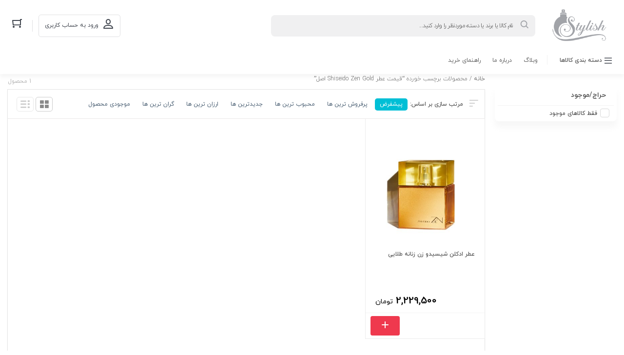

--- FILE ---
content_type: text/html; charset=utf-8
request_url: https://www.google.com/recaptcha/api2/anchor?ar=1&k=6Ld0HNAhAAAAAEZHRzmVtjjCzpwT8nkIr_P1_OJH&co=aHR0cHM6Ly9zdHlsaXNocGVyZnVtZS5jb206NDQz&hl=fa&v=TkacYOdEJbdB_JjX802TMer9&size=normal&anchor-ms=20000&execute-ms=15000&cb=bv136zxy41r0
body_size: 46591
content:
<!DOCTYPE HTML><html dir="rtl" lang="fa"><head><meta http-equiv="Content-Type" content="text/html; charset=UTF-8">
<meta http-equiv="X-UA-Compatible" content="IE=edge">
<title>reCAPTCHA</title>
<style type="text/css">
/* cyrillic-ext */
@font-face {
  font-family: 'Roboto';
  font-style: normal;
  font-weight: 400;
  src: url(//fonts.gstatic.com/s/roboto/v18/KFOmCnqEu92Fr1Mu72xKKTU1Kvnz.woff2) format('woff2');
  unicode-range: U+0460-052F, U+1C80-1C8A, U+20B4, U+2DE0-2DFF, U+A640-A69F, U+FE2E-FE2F;
}
/* cyrillic */
@font-face {
  font-family: 'Roboto';
  font-style: normal;
  font-weight: 400;
  src: url(//fonts.gstatic.com/s/roboto/v18/KFOmCnqEu92Fr1Mu5mxKKTU1Kvnz.woff2) format('woff2');
  unicode-range: U+0301, U+0400-045F, U+0490-0491, U+04B0-04B1, U+2116;
}
/* greek-ext */
@font-face {
  font-family: 'Roboto';
  font-style: normal;
  font-weight: 400;
  src: url(//fonts.gstatic.com/s/roboto/v18/KFOmCnqEu92Fr1Mu7mxKKTU1Kvnz.woff2) format('woff2');
  unicode-range: U+1F00-1FFF;
}
/* greek */
@font-face {
  font-family: 'Roboto';
  font-style: normal;
  font-weight: 400;
  src: url(//fonts.gstatic.com/s/roboto/v18/KFOmCnqEu92Fr1Mu4WxKKTU1Kvnz.woff2) format('woff2');
  unicode-range: U+0370-0377, U+037A-037F, U+0384-038A, U+038C, U+038E-03A1, U+03A3-03FF;
}
/* vietnamese */
@font-face {
  font-family: 'Roboto';
  font-style: normal;
  font-weight: 400;
  src: url(//fonts.gstatic.com/s/roboto/v18/KFOmCnqEu92Fr1Mu7WxKKTU1Kvnz.woff2) format('woff2');
  unicode-range: U+0102-0103, U+0110-0111, U+0128-0129, U+0168-0169, U+01A0-01A1, U+01AF-01B0, U+0300-0301, U+0303-0304, U+0308-0309, U+0323, U+0329, U+1EA0-1EF9, U+20AB;
}
/* latin-ext */
@font-face {
  font-family: 'Roboto';
  font-style: normal;
  font-weight: 400;
  src: url(//fonts.gstatic.com/s/roboto/v18/KFOmCnqEu92Fr1Mu7GxKKTU1Kvnz.woff2) format('woff2');
  unicode-range: U+0100-02BA, U+02BD-02C5, U+02C7-02CC, U+02CE-02D7, U+02DD-02FF, U+0304, U+0308, U+0329, U+1D00-1DBF, U+1E00-1E9F, U+1EF2-1EFF, U+2020, U+20A0-20AB, U+20AD-20C0, U+2113, U+2C60-2C7F, U+A720-A7FF;
}
/* latin */
@font-face {
  font-family: 'Roboto';
  font-style: normal;
  font-weight: 400;
  src: url(//fonts.gstatic.com/s/roboto/v18/KFOmCnqEu92Fr1Mu4mxKKTU1Kg.woff2) format('woff2');
  unicode-range: U+0000-00FF, U+0131, U+0152-0153, U+02BB-02BC, U+02C6, U+02DA, U+02DC, U+0304, U+0308, U+0329, U+2000-206F, U+20AC, U+2122, U+2191, U+2193, U+2212, U+2215, U+FEFF, U+FFFD;
}
/* cyrillic-ext */
@font-face {
  font-family: 'Roboto';
  font-style: normal;
  font-weight: 500;
  src: url(//fonts.gstatic.com/s/roboto/v18/KFOlCnqEu92Fr1MmEU9fCRc4AMP6lbBP.woff2) format('woff2');
  unicode-range: U+0460-052F, U+1C80-1C8A, U+20B4, U+2DE0-2DFF, U+A640-A69F, U+FE2E-FE2F;
}
/* cyrillic */
@font-face {
  font-family: 'Roboto';
  font-style: normal;
  font-weight: 500;
  src: url(//fonts.gstatic.com/s/roboto/v18/KFOlCnqEu92Fr1MmEU9fABc4AMP6lbBP.woff2) format('woff2');
  unicode-range: U+0301, U+0400-045F, U+0490-0491, U+04B0-04B1, U+2116;
}
/* greek-ext */
@font-face {
  font-family: 'Roboto';
  font-style: normal;
  font-weight: 500;
  src: url(//fonts.gstatic.com/s/roboto/v18/KFOlCnqEu92Fr1MmEU9fCBc4AMP6lbBP.woff2) format('woff2');
  unicode-range: U+1F00-1FFF;
}
/* greek */
@font-face {
  font-family: 'Roboto';
  font-style: normal;
  font-weight: 500;
  src: url(//fonts.gstatic.com/s/roboto/v18/KFOlCnqEu92Fr1MmEU9fBxc4AMP6lbBP.woff2) format('woff2');
  unicode-range: U+0370-0377, U+037A-037F, U+0384-038A, U+038C, U+038E-03A1, U+03A3-03FF;
}
/* vietnamese */
@font-face {
  font-family: 'Roboto';
  font-style: normal;
  font-weight: 500;
  src: url(//fonts.gstatic.com/s/roboto/v18/KFOlCnqEu92Fr1MmEU9fCxc4AMP6lbBP.woff2) format('woff2');
  unicode-range: U+0102-0103, U+0110-0111, U+0128-0129, U+0168-0169, U+01A0-01A1, U+01AF-01B0, U+0300-0301, U+0303-0304, U+0308-0309, U+0323, U+0329, U+1EA0-1EF9, U+20AB;
}
/* latin-ext */
@font-face {
  font-family: 'Roboto';
  font-style: normal;
  font-weight: 500;
  src: url(//fonts.gstatic.com/s/roboto/v18/KFOlCnqEu92Fr1MmEU9fChc4AMP6lbBP.woff2) format('woff2');
  unicode-range: U+0100-02BA, U+02BD-02C5, U+02C7-02CC, U+02CE-02D7, U+02DD-02FF, U+0304, U+0308, U+0329, U+1D00-1DBF, U+1E00-1E9F, U+1EF2-1EFF, U+2020, U+20A0-20AB, U+20AD-20C0, U+2113, U+2C60-2C7F, U+A720-A7FF;
}
/* latin */
@font-face {
  font-family: 'Roboto';
  font-style: normal;
  font-weight: 500;
  src: url(//fonts.gstatic.com/s/roboto/v18/KFOlCnqEu92Fr1MmEU9fBBc4AMP6lQ.woff2) format('woff2');
  unicode-range: U+0000-00FF, U+0131, U+0152-0153, U+02BB-02BC, U+02C6, U+02DA, U+02DC, U+0304, U+0308, U+0329, U+2000-206F, U+20AC, U+2122, U+2191, U+2193, U+2212, U+2215, U+FEFF, U+FFFD;
}
/* cyrillic-ext */
@font-face {
  font-family: 'Roboto';
  font-style: normal;
  font-weight: 900;
  src: url(//fonts.gstatic.com/s/roboto/v18/KFOlCnqEu92Fr1MmYUtfCRc4AMP6lbBP.woff2) format('woff2');
  unicode-range: U+0460-052F, U+1C80-1C8A, U+20B4, U+2DE0-2DFF, U+A640-A69F, U+FE2E-FE2F;
}
/* cyrillic */
@font-face {
  font-family: 'Roboto';
  font-style: normal;
  font-weight: 900;
  src: url(//fonts.gstatic.com/s/roboto/v18/KFOlCnqEu92Fr1MmYUtfABc4AMP6lbBP.woff2) format('woff2');
  unicode-range: U+0301, U+0400-045F, U+0490-0491, U+04B0-04B1, U+2116;
}
/* greek-ext */
@font-face {
  font-family: 'Roboto';
  font-style: normal;
  font-weight: 900;
  src: url(//fonts.gstatic.com/s/roboto/v18/KFOlCnqEu92Fr1MmYUtfCBc4AMP6lbBP.woff2) format('woff2');
  unicode-range: U+1F00-1FFF;
}
/* greek */
@font-face {
  font-family: 'Roboto';
  font-style: normal;
  font-weight: 900;
  src: url(//fonts.gstatic.com/s/roboto/v18/KFOlCnqEu92Fr1MmYUtfBxc4AMP6lbBP.woff2) format('woff2');
  unicode-range: U+0370-0377, U+037A-037F, U+0384-038A, U+038C, U+038E-03A1, U+03A3-03FF;
}
/* vietnamese */
@font-face {
  font-family: 'Roboto';
  font-style: normal;
  font-weight: 900;
  src: url(//fonts.gstatic.com/s/roboto/v18/KFOlCnqEu92Fr1MmYUtfCxc4AMP6lbBP.woff2) format('woff2');
  unicode-range: U+0102-0103, U+0110-0111, U+0128-0129, U+0168-0169, U+01A0-01A1, U+01AF-01B0, U+0300-0301, U+0303-0304, U+0308-0309, U+0323, U+0329, U+1EA0-1EF9, U+20AB;
}
/* latin-ext */
@font-face {
  font-family: 'Roboto';
  font-style: normal;
  font-weight: 900;
  src: url(//fonts.gstatic.com/s/roboto/v18/KFOlCnqEu92Fr1MmYUtfChc4AMP6lbBP.woff2) format('woff2');
  unicode-range: U+0100-02BA, U+02BD-02C5, U+02C7-02CC, U+02CE-02D7, U+02DD-02FF, U+0304, U+0308, U+0329, U+1D00-1DBF, U+1E00-1E9F, U+1EF2-1EFF, U+2020, U+20A0-20AB, U+20AD-20C0, U+2113, U+2C60-2C7F, U+A720-A7FF;
}
/* latin */
@font-face {
  font-family: 'Roboto';
  font-style: normal;
  font-weight: 900;
  src: url(//fonts.gstatic.com/s/roboto/v18/KFOlCnqEu92Fr1MmYUtfBBc4AMP6lQ.woff2) format('woff2');
  unicode-range: U+0000-00FF, U+0131, U+0152-0153, U+02BB-02BC, U+02C6, U+02DA, U+02DC, U+0304, U+0308, U+0329, U+2000-206F, U+20AC, U+2122, U+2191, U+2193, U+2212, U+2215, U+FEFF, U+FFFD;
}

</style>
<link rel="stylesheet" type="text/css" href="https://www.gstatic.com/recaptcha/releases/TkacYOdEJbdB_JjX802TMer9/styles__rtl.css">
<script nonce="_enk3JkDRg0BKGzRdimfHg" type="text/javascript">window['__recaptcha_api'] = 'https://www.google.com/recaptcha/api2/';</script>
<script type="text/javascript" src="https://www.gstatic.com/recaptcha/releases/TkacYOdEJbdB_JjX802TMer9/recaptcha__fa.js" nonce="_enk3JkDRg0BKGzRdimfHg">
      
    </script></head>
<body><div id="rc-anchor-alert" class="rc-anchor-alert"></div>
<input type="hidden" id="recaptcha-token" value="[base64]">
<script type="text/javascript" nonce="_enk3JkDRg0BKGzRdimfHg">
      recaptcha.anchor.Main.init("[\x22ainput\x22,[\x22bgdata\x22,\x22\x22,\[base64]/MjU1OmY/[base64]/[base64]/[base64]/[base64]/bmV3IGdbUF0oelswXSk6ST09Mj9uZXcgZ1tQXSh6WzBdLHpbMV0pOkk9PTM/bmV3IGdbUF0oelswXSx6WzFdLHpbMl0pOkk9PTQ/[base64]/[base64]/[base64]/[base64]/[base64]/[base64]/[base64]\\u003d\x22,\[base64]\\u003d\x22,\x22w4/ChhXDuFIXMsO/w7JPVsO/wrvDgsKpwqtXEX0DwobClMOWbixmVjHCqy4fY8OMYcKcKWxDw7rDs1jDm8KsacOLdcKJIcO3Z8KcM8OJwpJ3wohFBx7DiSAzHWLDqQHDiw8qwqUYFgtHcBEhHyHCtcK2QMO6H8K6w7bDlCfCgAzDmcOMwqLDrVoaw6vCq8OOw4ElDsKrNcOEwp/ClSHCiyTDsQktTsKGZVbDjQ5/QsOvw6kGw5R3PsKuQBwgw47CuRVxeyIyw4PDksK5CB3CksOxwqvCjMOYw60wLUJDwrjCoMKmw79xfMKXw4DDhcKqM8KFw53Ch8Kiwo3Ck1UqEMKdwqBFw5h9YcK/wqfCtcKwKwzCt8KUSAPCqsKBGBDCr8KCwrHCjFzDoAHCjsOkwp1ew4HCssOuM0fDvzrCq1zDrcOXwrnDszrDoncow48GOMOecMOMw7zDmxHDrATDgxnDpAtRJ2cXwpcyw5jCgScdYMOzD8O3w4lXXRoswqo7WinDnw/Dl8OVw77Dr8K/wrAQwq9Yw6hLUMOmw7Uzwo7DnsKJw4Ylw5nDpsKDeMOUf8O5IMOEMi0Fwp5Aw6FZEMOdwp8AclzDmMKbEcKafSjCpMOowojDqArCscKsw5gywqggwrwCw4LCpwsVBMK9UW1MGsKew5YlBTgpwrXCnzHCpgNVw5zDtnXDqXLCn01Kw5kRworCo0J/A1HDtUfCtMKZw5RLw5BgHsKew5TDl1/Dv8ONwo97w73Dk8Orw5fCnj7DvsOww48iUcOKTSPCt8Opw613dkNSwp8fbcOdwoLCvFzDhsKLw4fCsDzCksOgUX/[base64]/w6PCvFAqBcOGw54dVMOcwoXDmAIFw5XDl3jCvsK2d0rCv8OqVTgmw75uw512w4paV8K5b8OnK2zCr8O5H8KtTzIVeMO7wrY5w7FbL8Osa0ApwpXCt2wyCcKTFkvDmn3DisKdw7nCqVNdbMKoD8K9KDTDh8OSPSzChcObX03Cn8KNSVnDmMKcKz/CvBfDlyfCjQvDnVLDhiEhwrDCssO/RcK1w5AjwoRawojCvMKBH3tJIRJJwoPDhMKlw4YcwobCgUjCgBEaOFrCisK+ZADDt8KeLFzDu8KUa0vDkRfDpMOWBQbClxnDpMKYwr1ufMOuBk9pw5tnwovCjcKVw5x2CzEcw6HDrsKjI8OVwprDr8O2w7t3wow/LRR5Ih/[base64]/[base64]/DqwPDtA3Ch8KCwroeBsORwrrCuw3DgsO/[base64]/[base64]/wqxpcsK2bmtFw4PCjsOowpzCnnRWGTohQMKwJnzCvsKOQyXDo8K/w5TDpsKww6TCkMOfDcOew53DvMOCRcK1XsKCwqcLDEvCjzhKLsKAw4bDkcKWe8OkXMOmw40CAE/CjTPDgRtuCyFXXA5dMXkLwockw5EhwonCscKTLsK3w4fDuXNME180dcKvXxrDpcKVw5LDssKQZ13CocOSFlTDocKqJEzDnRJkwqDCq1sDwpjDnhx6DhLDrsORbFknZwNtwrnDkmx2KBc6wrJvOMOxwrojbcKBwr0cw58WVsOtwpzDm1M/wqHDhkPCqMOEaG/[base64]/DiHwgbMKjw4/DqcOEFMOcOsOKC8Kcw5PCokHDoBrDncKuVsKpw5Elwo3DtE19XRLCvB7CrggMTw5Ew5/DtHrCgMK5NBvDgMO4QsKLUMO/MmHCj8O5wonDkcKxUBnClj/CqkpNw6jCi8K2w7bCpsKVwol0eybCs8OiwrhpP8Opw53DkAHDgsOnwp7Dk25xU8KSwqF5EsKOwqLCm1ZULnXDk0s8w7nDucOTw7A/Qz7Culdhw6XCk0gEKm7DomJ1Z8OwwrhDLcOndSZVw5/[base64]/Dl8K5NAXDpcKSwpPDs8O7w4DChcOeScOaFQTDtMK5CsOgwoYGV0LDpMOuwph9c8KrwoLDizsLb8OIQcKUwrDCh8K+F3DCjcK3B8KLw6zDtiTCkhfCtcOyTxgUwovDscOXeg1Ow5x3wokfFsOYwoJHLcKDwrPDnjTCmyAjAsKIw4/Coj5Fw4/[base64]/[base64]/[base64]/DtkHCoTrDmUXDqhrCjcOiw7XDlsKKw6IPwrPDkXbDisKgKD1Cw7wmwqnDuMOrwpvCq8O3wqdLwr3DuMKBOWzCvDzCt0t8TMKsesOKRmpoC1XDjWEfwqQRwoLDshUXwpMKwoh/OjHCrcKcwq/DiMO2HcOiH8KJdkPDlQ3DhVHCpsKnElbCpcK/ADcMwrvCvG3Cm8Kww4LDmTPCiTs4wqxZF8OlbVAfwr8sYHjCpMK9wrxow4JpITfDlQc7w40mwqDDglPDksKQw4VNExbDhgLCh8KfU8OFw4AywrpHKcOzwqbCgnLDpA3CssOrasObUnfDmBsxHcObJRAyw63CmMOSVBfDnMKAw71/Hx/DhcKLwqPCmcO+wpwPFEbCqVTDm8KvZWJIBcKNQMKxw4LCtsOvR1kFwqs/w6DCvsO0ZMKyWcKHwqwZWAPDu1MWbsKZw75yw7zDrcOPRMKnwoDDgnpaeULDrsKYw7TCmRDDhsOzS8OmNMO/ZRXDtcOzwqLDgcONwpDDjMO/LhDDiTx6wrAGQcKTHMOEZivCjncmVjoowqLCiG8iUwdtXMO3BsKOwoQFwppUTMKHEhfDm2jDhMKTVU3DthxJH8KFw5zCj3PDuMK9w4ZeRzXCpMOHwqjDnFwgw5jDpH7Dn8K7w6HCmADCh1/DhMOUwowsL8OzD8K8w4FhXgzChEomSsKswr4xw6PDp1HDjQfDj8OIwoTDmWjCtsKgwpPDocK3EEtjLMKrwqzCmcOScGHDnkvCmcKWfHrCr8K0acOkwr/DqFjDncOpwrLDow96w58kw7jCjsK7wp7CqHJOIx/DvmPDiMKPCcKhOC5jNA06asKqwoJUwrzCoUIOw4l2wqpmGnFQw5wAGi3CnE/[base64]/w7/Dliwtw4M5wrfCuMKJecKpw4/CqEfCmsKyJhIuZsKvw7/DnmIEQSHDglnDlS1WwovDsMKfezTDnkE2SMOewq7DqFPDv8OQwoZPwo9CNUgAJWMUw7bCmsKSwpYaEz/DhEDDqsKzw47DiT7Cq8OTM3/ClcKXDcKDScK/wpPCphPCpMKqw4DCsR7DvMO9w57CssO3wqVWw7kHfcOyRgXChcKewoLCrTnCpcKDw4vDoyZYHMO6w67Djy/Cl2PChMKeJmXDgCrCsMO5TnXCmHAWecKawoTDmSQoawDDssK1w5IufG9qwprDmxHDo1JRMwZbw7HCi1pgWDgeKgLCvwNWw4rCuQ/DgzLDhsOjwqPDhGZhwolCQMOZw7bDkcKOwrPDm15Sw59kw7TDlcK0E0QBwpLDvMOawr/CgiTCpsKKOjJcwrFhCy1Nw4fDnjsAw6BUw7AbX8O/[base64]/CjcODw4djC8K+wqt4w5DDrnDCr8K9wpHDt3I/w6oewrTCvwrChsKlwqZqXcKiwr3Dv8K8Zg/ClD98wrrCokwHdsOHwo0HRkHDucKEWGfDqMOzV8KQEcO1EsKsPlXCocOiw57CmsK1w5LCrnRAw61Vw7JMwp4TbsKuwr52N2fCisKEQWPCoj8AJwclcQvDpsKDw6HCuMO/[base64]/DnMO5dsK6S8OTw7zDpz9uYMKwaEbDrsKte8OQw740wppew69qHMKqwoVWUsOYUSl5wrRSw6TDjRLDhEISdlLCuV7DnDZmw4MXwp/CqXZKw7LDg8KgwrAgClbDgWjDr8OMCEXDi8O9wogOLsOOwrTDqxITw7kawpLCt8Orw71dw45LGX/CrBoYwpFgwqrDnMO3LkPCoDArFhfDuMKwwpEpwqDCmlzDm8OzwqzDn8KFPXkdwoVqw4QLBsOOVcKqw47CisOvwpXChsOXw4AgW1jCkltSMGBow4xWAMKZw5d7wq4dwoXDm8KgM8KDWxDCgFzCmVrCmMOZOkQcw6/Dt8OuWWvCo1IwwonDrsKBwqTDq1VMwrs6Gl3CrsOnwp14w7txwoAewrfCgDbDhcOSdjnDmFsCHzzDr8OTw7HDgsK+QkxXw7bDh8Ofwpt6w68zw4AEOhTDmGnDqcKAw7zDpsK7w6xpw5jClkfCuCRYw7XCosKnfG1Dw7YWw4nCqUAAK8KdX8K/CsOWdMORw6bDryXDjsKww4zDvwhPa8KDPsKiR2nDuFpUX8KWC8Kmwp3DvSNZei/DpcKLwoXDv8KiwrsWNCbDhyrCgFsxElh4wqQIGMOow6DDssK5wozDgMOLw5jCt8OlDMKjw7Q4K8KYOVM2bUfCq8OPwoN/wrUWwpJyPMOUwqHCjDwCwoh5fCpbw6t8wrV2XcK3RMOGwp7CksOhw6sOw7/DhMKtwpzDiMO1dDvDvQXDsjA8azZkHx3Cu8OIW8Kdf8KAFcOlP8OzR8ODJcOuw7DDoQAhQ8KcbX8mw5nCmhrChMOWwp3CoxfDiT4Lw7tuwqDClEIKwp7ChcKlwpnDp3rCm1rCqCPClGE/w7TCkGgsMcO2fD3Dl8K3GcKiw7bDjxYFW8OyFnPDuEHCpSplw5cqw5LDsi7DnHPCrE/Dm2tPUMOEM8KcB8OIR3zDg8OVwqRDwpzDucOawp/CtsOWwp/Dn8Otw63DtcKsw50Xdg1FVEvDvcOMUEcrwoUUw4hxwq7CtT/Du8O7IlrDslHCn33DjV1BRnbCigBiKzcSwpl4w7wGMgXDmcOGw47DvsOQPBlfw6R8GMK+w79NwplESMK/[base64]/w49XQcKKwoo6w6YowpnDh8OOHMKCIjZiTTXDvcOww403EcKNwqMmGsK1wrpvPsOaBsOGbsO3GsKfwpnDjybDvMKcVHp7P8OMw5siwr/CmmZPa8K4wpIvPz3CoSosMAI3HT7DjcOjw5LCo1XCvcKxw4s0w74Ewr0ILcOOwrA4wp84w6bDjHYCJMKyw4ZEw5k4wr3CnU83LEXCj8OrWw85w4jDqsO0wp7Cl33DgcKDOmwhFlBowoQIwp/CtU7CuSxRw6kwCmnCocKKNMK3U8K3wpbDkcK7wrjCmA3Dtmg6w5PDpMK1w7hfb8KQa23DtsOWflLDkTZTw4x4wpcEJBfCkFl9w6LCsMKawocbw6IgwoPCjWJzW8K2woY4wpl8wpM/eg7Cm0DDkg0Qw6TCmsKGwr/CuHMiwqRpHCnDoDnDqMOTV8OcwpPDkjLClsO2wr0QwqQdwr5xAV7CjH4BCsOpwrwsSUXDuMKXwodSw6I4DsKPccK/MScXwq9ow4Fpw6ZNw7d/w4EZwoDCr8KLH8OKe8OCwqRPb8KPe8K1wpNRwr/Ck8O6w7jDtVzDmMO+aAwnLcKRwrvCh8KCP8Oew6zDjAcMwr5Tw4gTwrbCpmHDocO5NsOUUsKCLsObGcOvSMKlw5/Chy7DvMK9wp7Dp3nCrFjDuALDnFvCpMOIwplQScO7EsKxfcOcw4xUw4ZlwrEMw4B1w7YxwoE4IE5CEsKGwodMw5jCqR5pQh8Cw6HCv10tw7Qgw7sTwr7CjcKXwq3DjHNLwpFMF8KTH8Klf8KSb8O/bEPCjFYabQpWwo/[base64]/DisOPU8Kcw6LCsMKkMcK6w7VLw7wbX8KZKMKhcsO1w4AMVFrCmcOVw4XDpgZ0CEDCq8OXR8Oew4NVCcK/w77DgMOkwoLCkcK6wrnDqA3Ch8KvGMKTJ8KAA8KvwqRpScOXw7guwq0Tw4AwDzfDpcKTXsKCIAHDm8KHw5XCm18AwrEPLFcowqrDgizCk8Ocw486wqMnDmfCi8OwfsO8dhowfcO4wpvCliXDvE/CscKOVcKcw7ttw67CjSByw587wrDCr8OrbWUfwodyTMK5S8OJbARewrXCtcOrcRQrw4LCmx5xw5RnF8K/wps3wo9Rw7g/PsKgw58/wrsDWyBhacOQwrAswpnCtVknbCzDqT5dwrrDscK1wrUFwofCgABLWcOhFcK7c3d1wq9rw5/DgMOiD8Orwo83w7RCd8KVw7EsbzY7EcKqL8Kow67Di8KtBsKBWUfDvE99Pg1UXk5ZwojCtcOwFcKsZsO/w6bDo2vCi0/ClF06wp9FwrXDh2k+YiMmVsKnCzVzwonChGPCjcKFw594wqvCn8Khw6PChcK9w6UAwrjDt0t0w4/DnsK8w4zCpMKpwrrDpTJUwoZSw4vCl8OQwoHDlBzCisOGw4gZMS4tMGDDhElXRC/DvjnDtypLKMKXwofDojHCvxsVY8K5w55iU8KYABrDr8Kcwod5csK/DgPCvMKlwpHDgsOJwpXCmgLCnHAHSQp3wqLDtcO4EsK9RmZmB8O0w4FFw5rCiMOxwqDCtMKlwoDDjsKyLEXDhXoEwrRWw7jDs8KAbD3ChSRkwoYCw6jDtMO6w7/CrVMnwonCpQkBw7F1LlrDisOww5PCh8KPHyIYfkJ2woLDmMOLA1rDgzlSw5XCpWtgwo7DtMO5VXnCqR7CsFvCvzzCncKEfsKSw74iX8KmXcOfwocLWsKOwptIOMKqw4NXQDTDkcKWPsORw4pPwpBvAMK8w43Dg8OTwpXCpMOYXAd/WlRcwoo4cVHCnUFnw4XCkUs1bELDlcO5QlMdECrDl8OcwrVFwqPDq0nDtU7DswfCoMOkTG8LJHUfaHIQeMO6w6ZZJlF+VsOsM8OzB8OzwogOAmMrVXhOwrHCusOoCH4DGD7DrMK/w7M8w6/[base64]/wovDuWXDgsKfQhzCmQHCizZ7IcOtwqUjw63CpMKgwq5cw4x1wrcbO2c1LUoCFGvCqsK0TsKIQCEWNMO+w6cVX8OqwotAd8KUDQhQwoxuIcKDwpLCusOdaT1dw4VGw4PCgx/[base64]/Yzx4XkV8w61nAE7Dqk1QwqzDoULDosKffRLCg8KQwqXDtsORwrcZwqhNIiwcFwZ2OcOtw6Y6Rl1WwrtsBsK1wpLDoMK2WxLDr8KOw6dINQvCgx80w45CwptGKsKowpvCvQMXRsOHw6k8wr/DnR7Di8OZFsKzBsOXGVfDmh7CocOSw5/CkxAeWsOXw4LDl8OcOV3Dn8OIwp4rwr3DnsOCMsOCw7XCtMKrwpbCm8OOw5/ChcOaVsOSw5TDnG55HmvCk8KRw7HDgcOXIAM9DcKFeX9AwqYmw6vDlsOXw7LCvl3CoGorw71zIcK6FMOseMKrwoM/w7TDnX0+w59uw4vCksKXwrUzw6JEwoDDtsKMWBRQwrBLHMKORcOtXMOdRCfDmyNeTMOVwo/CpsObwp8aw50uwpJvwqVgwpsqIkLDlDMERAHCvMO9w7wPOsKwwr0UwrvDlDDCv3cGw5zDqcOUw6QVw5k1fcOLwpkuJ3VldcOxWD7DuzvCucOIwp49w5xIwo/CtxLCmhUKAUYkVcK9wrjCtMKxwpBTcxgMw5Ewey7Dn1JCbGMlwpRaw5FwUcKuIsKpcm3Cq8KdNsOuBsKYSE7Dq2s/LTQHwpBCwowKblIkJwAsw4fCv8KKBcOew4nCk8KJYMK1w6nCkToyJcKqwpwEw7ZpaHbDv0TCpcKiw4DCkMO1wrjDkWlyw7/CoHhrw7diRSFDM8KwV8K2Z8Oawp3ChMO2wp3CtcKrKXgew4txIcK2wqDCkHcZTMKafsOlUMKlwrHCssOswq7CrV0tFMKQH8Kdal8gwp/Cl8OQcsKuXcKhQERBw6bDqxJ0LlMBw6vCn03DhMOzwpPDuUzDpcKTHRjDvcK6CsOtw7LCk1JCHMKoIcOdJcKkCMOewqXClm/Ci8OTd1Uzw6dlO8OyT3sGB8K9NMONw6vDpcKbw7bCnsOlVsKBXhcAw5vCjMKJw5Q4wqnDumDCosOrwpjCpXXCiRDDoE4iwqLCqmUowoTCtgLDvEBdwoXDgl/[base64]/CsTJHw6oqfMO0I8KKw6HDu13CpCTCvsKLX8O1wpbCl0rChGvDv2LCiTZoJMKlw6XCoHEYwpJ4w6HCgHxzA2w/JwADwonCozjDi8OpdRHCuMKcQRplw6Aowq1rwrFtwrDDqGIMw7zDnwfCrMOgIHXCpSMVw6nCkTciGnvCoT8edcOLc2vCnX8ow4/DhcKgwpk7RWnClFE/JsK9CcOfwprDmwbCgHjDlsOOdsK5w6LCu8Odw5lRFVjDtsKOAMKRw6FdN8Kcw5Bhwq3CicKtZ8KKw70sw5kDTcOgdUDCncO4wqNdw7LCn8Osw7HDpMO4E0/DosOXPRjCnVDDtFDCjsKOwqgkXsOjR0RPACFdE2EZw5zCuSMmw63Dp2rDscO6wo4dw5fDq2MfPx7DtUI4H2zDhzMGw7kBH27DpcOwwrbCvzpMwrd+w4TDuMOdwpvCpUzChMOwwog5wrzCjcODbsKxOjM9wp0BMcKxJsKmRGRTLMKLwp/[base64]/[base64]/CnMKgwo8YBMOIWlLCqy3Co8OaAsOKTibCoF/CgnbCrHHCosOMegZBwr0Gw6rCp8KCwrfDo0nCgMKmw6DCkcO7JCHChR/CvMO2f8KmLMOUA8O1bsOTw4nDtsOCw6MbfEXCuXvCr8OYfMKtwqfCvsKONlo/RsOTw6lZVS0/[base64]/CmcKyw4Ipw5DDmcKDBsKyZQHDsMO2P03Ci8OCwoDCu8KPwrwaw5XCgMOaFMKsScOebHrDhMOzf8KzwpQUQQFFwqDChMOVIicZB8OZwqQ0wpfCvcO/BMODw685w7ASYw9lw7VSw5hAeTxcw7APwo/Ck8Kowq3CjsO/JE7DpH/Dj8Okw5ZiwrNkwoMPw6oGw7l1wp/Dr8Omb8KuNMOvfEIowonDiMK7w57DucOjwpAgwp7Cm8OfZmYYPMODesOcFXFewr/DusO2d8OifDNNw7DDv0fCvHR+CsKgcx0RwpDCn8Kjw6PDhgBbwpAFw7bDkHTDmjjCo8ORw53CsUdnEcK3wpjDhR/[base64]/[base64]/Cn8KLWih2VR4FVsKsw4dTwpl0KCPDv0Bvw6rClAJxwrPCnhnDlcOPXyxCwooYVHY2woZEM8KMbMK3w5d1AMOoIDjCl3ZVK1vDp8KUC8O2fEUXUCrDmsO9F0DCmVLCjkPDtko/wpLCvcO2XMOQw4zDhsOzw4vDhlUsw7PDpzPDsgzCgxxhw7B8w7DDrMOxwpjDmcOnfMKCw5TDncOXwrzDgnpSOAjCk8KjF8OPwqdeZGJrw510EA7DhsODw67DvsOwa0LCkhrDgW3CvsOMwrwdQgXDmMOOw5R/w7jDjwQIF8K7w4k6CgfDslBrwp3CmMOtGcKiSsKzw4YyUcOIw53DtMO2w55ZYsOVw6zDoQNsSsKsw6PCn37CssKmb1F2Y8ORDMK2w7h1JMKtw5k0YSphw64Tw5x4w7HCmzzCr8KpFFAOwrMxw4obwpg/w690AsKKdsO9TcOPwqYww6QYwozDvm1aw5dzw7vCmH7CnTQrRRckw6t/KcKFwpLCkcOIwrXDmMKYw4U6w5tsw6o0w60iw4/CgnDCgsKNJMKWaWhtW8KgwoZ9Y8OJLhh2PcOVSS/CihAswosUVcOnAH/CvSXCjsKwHcOHw4/DrWXCsAnDmQ11GsO2w5PCj20CXnrCnsKIa8Kjw70ywrZ5w5nCnsOTI1wAUGxONMOVBMOQfcOAccOQai5/[base64]/w6rDkjBpAsOZworCoUHCjA9dw606woHCrEnClzLDinTDrMK9TMOdw61QfMOQZU7DnMO+w63Ds2oiY8OMwpjDjy/Clm1sEsK1SS3DqsK5cSzCrRfCgsKQS8O+wrZZGCfDsRTCkixjw6DDilzDsMOGwqsRVRJVQSRoLxxJGMO6w5FjWW/Di8Otw7/DiMONw6DDtFnDosKNw4HDr8OHw64IbSrDv2k3wpbDosOoUMK/w6LDtAPCrl83w6URwrBaZcOPwonCvcOGFj5VGGHDmxxfw6zDj8O8w7hmSifDh04+w7J7RcOJwrbCsUM6w4VadcOCwpQFwrANfS8SwoAxaUQaEWjCosOTw7IPw4TCuGpsKMK0R8Kpw6R4CBbDnhpdw6c7KMOEwrFXRHjDhsOCw4EzTGgXwq7CnVE/JEIFwqJCbcKhbcO+H1B/[base64]/[base64]/DmGI9BXwyA8OpLMKlwpPCt2Q7NiLCpsKqw5nDphHDucKZw5rCjhlCw60Ze8OSVg5eccOjQcO8w6LCgAjCuEoHKmXCgMK1AWRCUUhiw4zDtcOQKcOSw4Ikw4MUBFl4YsKKbMO1w7DDtMODDMOWw6wYwp/CpArDm8OXwovDl3Q+wqQ5wrnDisOvGChdQ8OnP8Kca8ODwrdXw6sjAzvDg2sKU8K0wot1wpvCtAnCrzHCqkfCvMOxw5TCssKhYUwEW8OcwrPDncO5w6LDuMOaInvCgE7ChcOyfcOdw7Bcw6LDgcO/woUDw4xXe25Ww53Ci8KNUMKTw54bworCk1bDlEnDvMOEw7zCvsOdesKAw6MFwrbCr8Obwq9uwoDDhRHDohHDjDYYwrfCoG3Cuj1KeMKqR8O3w7QOw5DDvsOEVcKmLHlUKcOSwr/DkMK8w6DDs8KBwo3DmMO0JsObQDfCkmbDs8OfworDoMO1w7TCgsKkN8Oew6Z0dTxfdlXCrMO/asKTwpxuwqE3w6fDt8K4w5I5wpnDrcKaUMOEw75vw4c9FsOeYh/CokHCunxKw6zCkcK5F3rDkVALbnfCm8KIT8OWwpRCw43Dn8OwPTEOLcOYIH1cRsOuc3HDoApBw6rCgU5UwrjCuhTCmT42wqYjwpfDucO0wqPCjg48V8ORQMKzQXpDeyfDijjCssKBwqPCoj1Lw5rDrsKII8KCasOqYcK2w6rDnWDDncKcw7FOw49ywo/DqivCvzVsFcOrw6LChsKGwpZKZ8Okwr/[base64]/DqCwNAm/DusOmw7VqDHfCh8OfwopVw57DpcOWWlp1QsK+w5RSw6zDjsOiIMKrw7rCp8Kyw4xtdERFwpbCuynCgsK/[base64]/DlijDuibCg2vDgcOjwrvCl8Okw4rCkQFlPS90bcK9w6/[base64]/DijxwSXoQw41bw57DjcK5dsKqw5/DpsK9I8O1asK4wpVaw5jCumFiw59BwoRhN8Ohw67CjsK4e3nCucKTwpxPP8KkwprCtsKkVMOGwpQ+NgLCiVt7w6TDkD3CiMKgZ8Oebhh9w4/DmShmwpA8FcK2NhDCtMKJw7x+wq/Ci8KDSsKhw4A3N8KCO8O/wqRNw4BWwrrCnMOPwp96w5nDsMKswofDuMKtAcOHw6sLaXFCW8KnS3LCu2PCuRfDksK+Yks8wqtnw5ALw5jCoxFsw7HCkcKnwq8mOMOjwojDqwd0wrt5VB7CjWYPwoJLFwBSXirDuH9oOF8Xw5ptw7dFw5HCvMOhw7vDnmTDjjtfw7/CqWhmex7ChcO4Xxkzw5tRbjXCnMOfwqbDon/DlsKiwqBew4fDsMKiMMKow6UMw6PDpMOVZsK1IcOcw4PCr0bDk8KXZcKlw7V2w4wFaMKawoYmwqQxw7vDnhLCqHPDsAV4XcKuTMKYDsK/w6gpb1UJKsOtcwLCjwxYVMKJwptoDzYUwqLCs13DucKmHMKrw5zDqijDv8KKw4/DiUcHwoXDkUXDqsORwq10dsKAacKMw4TCiDtfDcOdwr4gEsOgwppswotyelFMwoPDkcOpwq1nDsKLwoPClnd3TcK3wrYON8Ksw6JmFsO3w4TDkXPCoMKXEcO5cgLDswQ9wq/CpB7DkDlxw5laFS1wdmcNw6JrPS9yw6/Cnj5oJMKDWsKcJBtdHD3DtMKowoRuwoDDo0INwrnCtAplFsKZbsKbblzCmG7DpsKrPcK5wrHDr8O6HcKgbMKXCx0/[base64]/DjMOrwoYeDiZawrdtO8OXwpnCg219UjZlw4IuJCrCncKVwoN4wooAwqrDvMK3w6IAwpdFwpHDkcKOw6PClHrDvcKrVBJoAn1ZwolQw6dudsOlw5/DpnMpKRTDo8KrwrZ1wrEoasKLw6Rqe0nCng0Iwpwuwp7ClwLDmyQuw5nDil/CphXCjMO0w7smDScDw55jMMKFQsKNw7LCrGbCuhLCnx/[base64]/DiDHDr3bCicKww7A3wrzDlTrDulh+UcKYw5pCwqPDv8KZw7bCgE/DjcKqwqVdeQjCu8Otwr7Cj3XDscOZwqvDoz3Ci8KxXMOaXmo6O1LDkz7Ck8K/dMKNGMKCeAtFayB+w6I4w73Dr8KkNMOxAcKmw4F8Gwhtwot7BQ7ClQ5VRwfCszvCusKPwqPDh8ODw557e0DDtMK0w4/DvnYRwrQ5F8Kzw7rDlRfDlQBPPcOEw5UhJHoLN8OzM8K5LCrCnCPChx4cw7DCpmdYw6nDkhx8w7nDsAgCcwEzBifCgcOHClVELcK5ZipdwrtGMnE8YEsiTEUgw4HDoMKLwrzDrlrDtQxHwqgbw7XDuHrCp8O/wrkrHhVPe8KHw77DqmxHw6XCscKubFnDq8O5P8K0w7Q4w5DCsjkGczh1eGnCsR9xIsOuw5A8wqx1w583wqbDq8OWwplsfXsvNcKuw6Red8K/X8OPOBbDp15Yw53CgHvDg8K1THbDhsOkwoTCrms8wpPCosK1esOUwpjDkk4rOw3CvMKrw6TCmMKWO219ZxMrS8KowrPCo8KMw6LChFjDmivDgsKGw6nCoExPb8KSfsOcSFQMCMO3woVhwocVfCrCo8OqRWELKsK5wpbCpzRZw7F1AHcWfG7Cnz/Cq8KbwpLDgcOSMjHDlcKSw4bDjMKUMglKcnTCj8ORMnzDsytMwqBNw4sCH1XCvMOQw4hPGXY7XMKmw55kI8Kww4NvNGhjGhXDml0sBcOowrI8w5XCilHCncO3wptPXcK+Q1B3D3EKwrjDjMO0BcOvw4/DoGQJdVbDmXEDwpBuw4LCrk9GdjQywoXDrgcRdWAdMMO/O8OTw4Q1w5LDtgjDvXphw7fDgCkLw5PCnA00FMOWwqN+w6vDmsKfw7zCkcORM8Oow7PCjEk/w7kLw7VyKsOcB8OBwpJqV8OnwoBkwo8bXsKRw506MmzDlcO+wq95woE8bcOlfsOOworCqMOEaSp4IwfCkF/CgmzCjcOgUMOnwrrDrMOXIFdcBjvCiFkDDWMjbsKGw5puwr82aXACGsOjwoAee8OfwpRrYsOZw5s6w7/CinzCmyJoSMKAwpzCpcOjw77Dp8OCwr3DicOBw7LDnMKCw6YVwpV0SsOLMcOJw7R9wr/ClxsMdEk1EsKnLTBWPsOSMyDDujBVVk9xwrLCn8O4w43DrsKrd8OIIsKDdSNFw4t+wpLCplwheMKPU1rCmEXCjMK2HGnCq8KQcsOCchxBF8OvI8OIFXnDmTZGwrMswoQORMO+w4/[base64]/DvcK0WcKRCk8jTkVUKlnCgsKDwpEMwqB9IiE9w7nCp8K6w77DtcKUw7vCiXITN8OiYjTCgSUfw5jCusOAU8KcwrrDphTDicOVwqRnLMK1woLDh8OcTT05esKTw7zCnH0ZbV9JwozDjMKKw68RfzPCksOvw6TDpsOrwprCrixCw592w6vCmTjDq8O/[base64]/Cint6wqkpZcO1S8KQwq4YLhnCkhYANsKXLUTCmcKPw6ZBwp5Ow5AjwoPDgMK5w57CnVfDtSpbJMOwVX1yQEPDpmx/wr7CnATCg8OLByELw7gTBxx/w7HCl8OiC2rCiHMEDsOpd8OAUcKdN8OQw4xTwpnCgHwjCGrDn1/DvXrCnG51VMKgw7xhDMOQG00LwpTDhcKoOEBudsOZIMKmwpPCqyTDlCMLL1p9wpPDhk3Do1LCmi1KBQF+w47Cu0rDpMKEw5EvwopAXmYpw7c/Fz95M8OKw5gEw4sbw6ZmwoTDusKew6fDqx/Dtg7DvMKQYmRwRV7Ch8OSwqTCvxDDvSoNaSvDkMOuQMOzw6x5HsKBw6/DncKHIMKzeMOewrEyw6Fjw7lEwp3CjkrClQgPdMKWw5cnw45KM2oYw599wrPDnMO9w4jDnUM5ZMK8w7zDqmRRwr/CoMOECsO9ESfCp3DCjzzCqMKbDXHDpsKrK8Ovw7hdDikyRVLDuMKeRW3DtmckfxcaAQ/Ds0XDhsOyFMOHfcOQXXXCrWvCviHDvQhkw7l9GsOqHcKJw6/[base64]/DrsOcGMOew5TDjMOBwqtEwpTDqsOlJysaw4DDknE6RgvCosOnZsO+NSknXcKGOcOhTBoSw5wNExbDiwnDk3nCmcKYFcO6V8KIw55AfFRPw5NlDcKqXSoiTx7DhcOuw4oLHXsTwoFOwrzDkB/[base64]/Dm8O4ZsOsScKEw5d/[base64]/Duh/[base64]/[base64]/CvMKJa8OZw5V9w79WI3wHZ8OpwovCpGfCqVLDs2/Cj8OdwpNuw7EswoTDsSFtUVAIw74QUWvCqw0OEyXCm0zDsTZLDUQTNVHCuMOwOcOAeMO8w5zCsiTDosK8H8Ofw5BIesO8HgvCvMK4IEBvLMODIUjDpsObbAXCi8Kmw4/[base64]/QsO1w7HDgMKOw7Aze8OrAgnDqgHDrMODwqjDj1bDom/DgcKMw6bCmRbDvWXDrA/[base64]/DpTktDsKjw6UqwqbCnMKNwr3Cv8Kbw63CmzLChnbChsKxHQgXGyA4wpfCuk/Dm0rDsy7CoMKRwoYbwooGw691QXJ8WTLCkGISwoMMw65Sw7jDhw3Dvy3Ct8KcOUpcw5zDssOZw4DCoh/DqMKLXMOAwoBOwoNSAQYpLsK9w6DDvcOUwp/CicKCK8OCcjnDjARhwpLCn8OIEsKUwqhGwoZgPMOhw4BSRnvCssOQwqldQcK7ED/CocO/UyZpW2IaXEjCvGdxHG3Dm8K4AG9beMOPf8KMw6XCmEfCqcKRw6UKwoXCk0nCjsOyHkzCqsKdYMKpPCbDnGrDoRJEwqZHwolAwo/CrjvDmcK6XSfCkcOlAl3DpzLDk0cHw63DgwUbwqwAw6zCuW0rwp4HTMKWAMKqwq7Cjic5w67CqMOAWcK8w4cuw7ZnwpHDuXgrLg7CinDCrsOww5XCpXLCt28cOV88PMKPw7JfwofDqsOqwpDDt1LDuDpVw45ESsKGwpXCnMO0w4DCi0Yvw4dmasKJwo/Cv8K6b1Qlw4McKsOKJcKiw7YBOCbDkExOw4XCucKEICgPVTbCoMKuCsKMwrnDjcKcZMKsw6kuaMK3VCrCqHjDjMOOFcK3w5bCg8KDwqJVQyBTwrxRbGzCksO1w6JWBinDoTLDqMKgwoNHeTYBw6vCpAAkwoofJCHDscKRw4XCh10Rw6N4wpTDvDTDql9Nw7/DizfDjMKWw6UqFsK+wrrDnGPCjmbDqcO+woQzTWsZw4ofwo8WdcOdK8O8wpbCjAbCokvCncKLSgtiX8KuwqjCgsOawrzDusKzBggfYCbDqjLDoMKfbnUBV8K/fcOhw7LCn8OKGMKyw4MlRsKQwpprFsKYw7nDsAtWw4HDqcKAZ8Kmw7g+wqBpw4jCvcOlGcKWw4hiw4LDs8KSKxXDjlh6woLDiMOHagnDgSDCosK7GcKxDC3CncKtR8OfXSlLw7YyNcKFRWEmw5gxKAg4wqdLwq5yJ8KnCcOnw4ZCZRzDjQfDoj8vwq/DssKlwo1RX8OTw77DgjnDnDPCrWldLMKLw7fDvhrCt8Ohe8KmJMK0w5A8wr1HLG9fdnnDscOnOh3DqMOewqzCnsOMFEoNScKRw7UvwozColxxOh5rwpwQw4okJ3gPfcOhw7I2VWLCh27CiQgjw5PDusOQw6kow4zDpzEVw5zCusKNOcOoPnFmWnRzwq/DrRnDsypsUxXCpsOAUsKRw6QPw7BaM8OMwrPDnxvDqhZ5w5IfacOuXMO2w6zCgFNYwoVVYQbDscO3w6nCn23DmMOnw6J9w6oXGXvClWkse3DDjS/CtsKtWMOJE8OCw4HClMOswoIrbcOOwpIPeBHCvsO5ZAnCo2JIA13Ck8OHw5LDqcOVw6ZKwp3CqMKBw7Jfw6Vxw540w7nCjw9Rw44jwpcTw5AdcsKybMK8VcK/w5E2HsKowqdIbMO1w6cMwoZHwoE6w6nCnMOCPsK8w6/CkEgZwqB6w7wgRQl+w5fDn8K2w6PDuSDChcORH8K6w5wiC8O4wqI9c3/Cj8ObwqDCgB3CssKwG8Kuw7bCvGPCtcKywrgxwrfDnR0mRwcpW8OBwqYHw5DDrcKbXMKcw5fCuMKfw73Dq8O7byJ5HcKdBsKhUwEHClnCogZ+wqY6S3/DjMKgFsOKVMKzwrcAw67CnT1ew6/CksKwYMO+GwPDscK+wqBzbwfCsMKxRkpfwoYSUMOjw7Y9w6jCpx/[base64]/[base64]/w4QQw77DoFvDlDl8VMKMwopBacOGAMKARMKuwqsxwofCgDLCg8KaTkIxTCDDh37DtgJUwokjUsO9Cl5nT8OjwqzCoGhgw71wwofCm1xIw5jDiDUwUkTDhsOOwrM7R8Orw7nCi8Ocw6hSKknDiDsQHFcyB8O7ckxZRlHCp8OBRmBlY1BCw5jCo8O/wp/Ch8OkfHsFI8KNwqEFwpsaw5/DksKhIR7DvB9pfsOyXyLCi8KZIBbDqMOiIMK2w4NVwpDDgR/DvmjCgQDCqn7ChwPDksK4MRMqw6Zyw6IoOsKDd8KiMzlZOhzDnmDDlDLDj3rDhE7DhsKPwr1uwqXChMO3Mg/CuTDDjcODEC7CvRnCqcK/w49AS8ObDWs0w4XCvTrCi0nCp8OzX8O7w63Cpg8cYyLCuybDhWDClxU1ezzCscKswpsbwo7DhMOoZh3CgWZFFjTClcKiwqbDtBbDn8O6ERHDi8KSInpDw61Aw4/[base64]/DnMObwpHDjQzDkMOIXcOfw7UvOj5NODXDqTpAwpfDiMOVCRfDmsKjLiBkJsOSw5HDosKhw63CpD/CqMOMB23ChsKEw6xIwqXDhDHCtcOZIcOFwpg7KU1GwpHCvTBGcTnDpAY5CDQKw6Ybw43DsMOYw40kKyUbGW09wrbDqV/CriAebMKJKjbDj8KqSwLDoUTDtcKUZEdbY8Kgw47DoUMyw6/Ck8OAdcOPw5nCmMOiw6ROw7PDocKzWWzCvUR5wpbDqsOcw70bfx7Dj8O7eMKCwq46E8OOw5XCusOLw4TCr8OAFsOZwqrDocKBbwsCShZuZG4Pw7ECShxJXn8yFcOkMsOBGnfDh8OdLyU/w7LDlS7CvsKtRsOIDMOkwpDClmYlEylEw4lRQsKAw5MyLsOTw4DCjXPCsDU/[base64]/CjsKkw63CsMOXwrzCowpawq/DscOwwqFrw7ouw6YhRUgFw6bDnsKVCybCtcOkVB3DvkHDqsOPBFNLwqkDwpNNw6tVw47DlgFYwoEmI8O7wrMEwofDuFpVX8OGw6HCuMK9JMOHTiZMQ2wTeQTCgcOBY8KqHcKwwqZyNsOIXMKobMKoLw\\u003d\\u003d\x22],null,[\x22conf\x22,null,\x226Ld0HNAhAAAAAEZHRzmVtjjCzpwT8nkIr_P1_OJH\x22,0,null,null,null,0,[21,125,63,73,95,87,41,43,42,83,102,105,109,121],[7668936,891],0,null,null,null,null,0,null,0,1,700,1,null,0,\[base64]/tzcYADoGZWF6dTZkEg4Iiv2INxgAOgVNZklJNBoZCAMSFR0U8JfjNw7/vqUGGcSdCRmc4owCGQ\\u003d\\u003d\x22,0,0,null,null,1,null,0,1],\x22https://stylishperfume.com:443\x22,null,[1,1,1],null,null,null,0,3600,[\x22https://www.google.com/intl/fa/policies/privacy/\x22,\x22https://www.google.com/intl/fa/policies/terms/\x22],\x22HGG+o8LjG9Kp/+DZbrcHTYDLjt0ueON/qOiUSdZQQnE\\u003d\x22,0,0,null,1,1764457680516,0,0,[8,216,111,208],null,[96,30,43,164,1],\x22RC-tlb6DHRiJeTRGQ\x22,null,null,null,null,null,\x220dAFcWeA54Vm0Eey6Oy1GLCcrm-3T-mBkq-GkvwVvR7WP-wofQ8KMqqyHhCK-iDkI8iUSfrvuru_Q_taCoXYSVieneQ46mrn7l7A\x22,1764540480527]");
    </script></body></html>

--- FILE ---
content_type: text/javascript
request_url: https://stylishperfume.com/wp-content/plugins/yith-woocommerce-ajax-product-filter-premium/assets/js/yith-wcan-frontend.min.js
body_size: 1705
content:
"use strict";jQuery(function(t){let i=!1;const a=function(){const i=t("#yith-wcan-reset-all-categories").find("a.yith-wcan-reset-categories-link"),a=t("#yith-wcan-reset-all-tags").find("a.yith-wcan-reset-tags-link");i.add(a).on("click",function(i){t(this).yith_wcan_ajax_filters(i,this)})};t.fn.yith_wcan_ajax_filters=function(n,e){n.preventDefault();let o=e.href,s=t(e),d=s.hasClass("yith-wcan-reset-navigation");if(void 0===o&&s.parents().hasClass("price_slider_wrapper")){s.parents("form");const i=window.location,a=i.origin+i.pathname,n=a!==i.href,e=(i.search,t(".price_slider_amount #min_price").val()),d=t(".price_slider_amount #max_price").val();new RegExp("^min_price","i"),new RegExp("^max_price","i");o=i.href,n&&(o=c(o,"min_price"),o=c(o,"max_price")),o=o+(a===o?"?":"&")+t.param({min_price:e,max_price:d})}"select"===s.data("type")&&(s.parents("div.yith-woo-ajax-navigation").find("a.yit-wcan-select-open").removeClass("active"),s.parent().find("div.yith-wcan-select-wrapper").css("z-index","-1").animate({visibility:"hidden",opacity:0},300)),"undefined"!=typeof yith_wcan_frontend&&t('[data-remodal-id="loading"]').length&&t('[data-remodal-id="loading"]').remodal().open();let r=!1;"both"===yith_wcan.scroll_top_mode?r=!0:"mobile"===yith_wcan.scroll_top_mode&&yith_wcan.is_mobile?r=!0:"desktop"!==yith_wcan.scroll_top_mode||yith_wcan.is_mobile||(r=!0),r&&t(window).scrollTop(t(yith_wcan.scroll_top).offset().top),t(yith_wcan.pagination).hide(),t(yith_wcan.result_count).hide(),i&&(i.abort(),i=!1),i=t.ajax({url:o,success(n){i=!1,t(yith_wcan.container).not(".ywcps-products").removeClass("yith-wcan-loading"),t(n).find(yith_wcan.container).not(".ywcps-products").length>0?(t(".yit-wcan-container").html(t(n).find(yith_wcan.container).not(".ywcps-products")),t("body").find(".products-swiper-add-select").selectric("refresh"),t('[data-remodal-id="loading"]').length&&t('[data-remodal-id="loading"]').remodal().close()):(t(".yit-wcan-container").html(t(n).find(".woocommerce-info")),t('[data-remodal-id="loading"]').length&&t('[data-remodal-id="loading"]').remodal().close()),t(n).find(yith_wcan.pagination).length>0?(t(yith_wcan.pagination).length||t.jseldom(yith_wcan.pagination).insertAfter(t(yith_wcan.container).not(".ywcps-products")),t(yith_wcan.pagination).html(t(n).find(yith_wcan.pagination).html()).show()):t(yith_wcan.pagination).empty(),t("div.quantity:not(.buttons_added), td.quantity:not(.buttons_added)").addClass("buttons_added").append('<input type="button" value="+" class="plus" />').prepend('<input type="button" value="-" class="minus" />'),t(n).find(yith_wcan.result_count).length>0&&t(yith_wcan.result_count).html(t(n).find(yith_wcan.result_count).html()).show();const e=function(i){const a=i.attr("id"),e=t(n).find("#"+a);e.length?(i.html(e.html()),i.show()):i.hide()};if(t(".yith-woo-ajax-navigation").add(".yith-wcan-sort-by").add(".yith-wcan-stock-on-sale").add(".yith-wcan-list-price-filter").add(".widget_layered_nav_filters").each(function(){e(t(this))}),yith_wcan.yootheme.is_enabled&&t(".widget-yith-woo-ajax-navigation").add(".widget-yith-woo-ajax-navigation-sort-by").add(".widget-yith-woo-ajax-reset-navigation").add(".widget-yith-wcan-stock-on-sale").add(".widget-yith-wcan-list-price-filter").each(function(){e(t(this))}),yith_wcan.avada.is_enabled){const i=t(yith_wcan.avada.sort_count);i.html(t(n).find(yith_wcan.avada.sort_count).html()),""===s.text()?i.hide():i.show()}if(yith_wcan.change_browser_url&&!navigator.userAgent.match(/msie/i)&&window.history.pushState({pageTitle:n.pageTitle},"",o),t(document).trigger("ready"),t(document).trigger("yith-wcan-ajax-filtered",[n]),t(document).trigger("yith_wcwl_reload_fragments"),t(window).trigger("scroll"),d){if(void 0!==t.fn.slider){const i=parseInt(t(yith_wcan.wc_price_slider.min_price).data("min")),a=parseInt(t(yith_wcan.wc_price_slider.max_price).data("max"));t(yith_wcan.wc_price_slider.wrapper).slider("values",[i,a]),t(document.body).trigger("price_slider_slide",[i,a])}t(document).trigger("yith-wcan-ajax-reset-filtered")}a()}})},t(yith_wcan.container).not(".ywcps-products").wrap('<div class="yit-wcan-container"></div>'),t(document).on("yith-wcan-wrapped",function(){a()}),t(document).trigger("yith-wcan-wrapped"),t(document).on("click",".yith-wcan a",function(i){t(this).yith_wcan_ajax_filters(i,this)});const n=function(){t("div.yith-wcan-select-wrapper").css("z-index","-1").animate({visibility:"hidden",opacity:0},0,function(){t(this).css("display","none")}),t("a.yit-wcan-select-open").removeClass("active")},e=function(){t("div.yith-wcan-select-wrapper ul.yith-wcan-select li.chosen").length;n(),t("div.yith-wcan-select-wrapper").each(function(){let i="";t(this).find("ul.yith-wcan-select li.chosen").each(function(){i+=t(this).text()+", "});""!==(i=i.substring(0,i.length-2))&&t(this).parent().find("a.yit-wcan-select-open").text(i)})};function c(t,i){return t.replace(new RegExp("[?&]"+i+"=[^&#]*(#.*)?$"),"$1").replace(new RegExp("([?&])"+i+"=[^&]*&"),"$1")}t(document).on("click","a.yit-wcan-select-open.active",function(i){var a;i.preventDefault(),t(a=this).parent().find("div.yith-wcan-select-wrapper").css("z-index","-1").animate({visibility:"hidden",opacity:0},300,function(){t(this).css("display","none")}),t(a).parent().find("a.yit-wcan-select-open").removeClass("active")}),t(document).on("click","a.yit-wcan-select-open:not(.active)",function(i){var a;i.preventDefault(),t("a.yit-wcan-select-open.active").trigger("click"),t(a=this).parent().find("div.yith-wcan-select-wrapper").css("z-index","1").animate({visibility:"visible",opacity:1},{duration:300,start(){t(this).css("display","block")}}),t(a).parent().find("a.yit-wcan-select-open").addClass("active")}),t(document).on("yith-wcan-ajax-filtered",e),e(),n(),t("body").on("click",function(i){t(i.target).hasClass("yit-wcan-select-open")||n()}),yith_wcan.flatsome.is_enabled&&yith_wcan.flatsome.lazy_load_enabled&&t(document).on("yith-wcan-ajax-filtered",function(i,a){const n=t(document);jQuery(".lazy-load",n).each(function(t,i){const a=jQuery(i);a.waypoint(function(t){if(a.hasClass("lazy-load-active"))return;const i=a.data("src"),n=a.data("srcset");i&&a.attr("src",i),n&&a.attr("srcset",n),a.imagesLoaded(function(){a.addClass("lazy-load-active").removeClass("lazy-load")})},{offset:"140%"})})}),window.addEventListener("popstate",function(t){window.location.reload(!0)})});

--- FILE ---
content_type: text/javascript
request_url: https://stylishperfume.com/wp-content/themes/Nikikala/assets/js/nikikala.js
body_size: 10357
content:
jQuery(document).ready(function(e){if(e(".nikikala-header").length&&e("body").hasClass("fix-header")){var a=e(".nikikala-header"),i=e(".top-header-banner"),t=e(".niki-menu-new, .niki-menu"),o=(a.height(),i.height()),n=e(window).scrollTop();e(window).scroll(function(){var i=e(window).scrollTop();i>0&&e("body").addClass("header-fixed"),i<n?(t.css("transform","translateY(-1px)"),0==i&&a.css("transform","translateY(-1px)"),e("body").addClass("main-nav-visible")):(t.css("transform","translateY(-100%)"),a.css("transform","translateY("+-o+"px)"),e("body").removeClass("main-nav-visible")),n=i,0==i&&(e("body").removeClass("main-nav-visible"),e("body").removeClass("header-fixed"))})}e("ul.niki-top-menu-new li.offer-mega, .niki-menu-list-items-new-main").mouseenter(function(){e(".nikikala-menu-overlay").addClass("overlay-active")}),e("ul.niki-top-menu-new li.offer-mega, .niki-menu-list-items-new-main").mouseleave(function(){e(".nikikala-menu-overlay").removeClass("overlay-active")}),e("#user-toggle").on("click",function(a){e("#user-menu").toggleClass("is-active")}),e(document).on("click",function(a){if(!1===e(a.target).is("#user-menu, #user-toggle, #user-toggle>span")){if(e(a.target).closest("#user-menu").length)return;e("#user-menu").removeClass("is-active")}}),e("#lang-menu").length&&(e("#lang-toggle").on("click",function(a){e("#lang-menu").toggleClass("is-active")}),e(document).on("click",function(a){if(!1===e(a.target).is("#lang-menu, #lang-toggle, #lang-toggle>span")){if(e(a.target).closest("#lang-menu").length)return;e("#lang-menu").removeClass("is-active")}})),e("form#login-modal").on("submit",function(a){var i="";"undefined"!=typeof grecaptcha&&(i=grecaptcha.getResponse());var t="";e("#rememberme").is(":checked")&&(t=e("form#login-modal #rememberme").val()),e.ajax({type:"POST",dataType:"json",url:nikikala_ajax_actions.ajaxurl,data:{action:"ajaxlogin",username:e("form#login-modal #username").val(),password:e("form#login-modal #password").val(),rememberme:t,recaptcha:i},beforeSend:function(){e("form#login-modal div.shop-message-one").addClass("hidden"),e("form#login-modal div.shop-message-one").removeClass("success"),e("form#login-modal div.shop-message-one").removeClass("error"),e('[data-remodal-id="loading"]').length&&e('[data-remodal-id="loading"]').remodal().open()},success:function(a){e("form#login-modal div.shop-message-one").html(a.message).fadeIn(),1==a.loggedin?(e("form#login-modal div.shop-message-one").removeClass("hidden"),e("form#login-modal div.shop-message-one").addClass("success"),1==a.vendor?window.location.href=nikikala_ajax_actions.loginRedirectVendorURL:window.location.href=nikikala_ajax_actions.loginRedirectURL):(e("form#login-modal div.shop-message-one").removeClass("hidden"),e("form#login-modal div.shop-message-one").addClass("error")),e('[data-remodal-id="login"]').length&&e('[data-remodal-id="login"]').remodal().open()}}),a.preventDefault()}),e(document).on("click",function(a){if(!1===e(a.target).is("#cart-box, #cart-toggle, #cart-toggle>span")){if(e(a.target).closest("#cart-box").length)return;e("#cart-box").removeClass("is-active")}}),e(document.body).on("click",".header-basket-list-item-remove",function(a){var i=e(this).attr("data-key");e('[data-remodal-id="alert"]').length&&e('[data-remodal-id="alert"]').remodal().open(),e(".remodal-alert-button-yes").click(function(){e.ajax({type:"POST",dataType:"json",url:nikikala_ajax_actions.ajaxurl,data:{action:"nikikala_remove_from_cart",key:i},beforeSend:function(){e('[data-remodal-id="alert"]').length&&e('[data-remodal-id="alert"]').remodal().close(),e('[data-remodal-id="loading"]').length&&e('[data-remodal-id="loading"]').remodal().open()},success:function(a){1==a.removed&&(e('[data-remodal-id="loading"]').length&&e('[data-remodal-id="loading"]').remodal().close(),window.location.reload(!0))}})}),a.preventDefault()}),e("#BackToTop").click(function(){return e("html, body").animate({scrollTop:0},800),!1});new Swiper(".swiper-wrapper-home",{autoplay:{delay:5e3},effect:"fade",pagination:{el:".swiper-pagination",clickable:!0},navigation:{nextEl:".swiper-button-next",prevEl:".swiper-button-prev"},centeredSlides:!0,loop:!0,observer:!0,observeParents:!0}),new Swiper(".swiper-container-products3",{slidesPerView:3,slidesPerGroup:1,navigation:{nextEl:".swiper-button-next",prevEl:".swiper-button-prev"},observer:!0,observeParents:!0});if(e("body").hasClass("swiper-autoplay"))new Swiper(".swiper-container-products4",{slidesPerView:4,slidesPerGroup:2,navigation:{nextEl:".swiper-button-next",prevEl:".swiper-button-prev"},autoplay:{delay:5e3,disableOnInteraction:!1},observer:!0,observeParents:!0});else new Swiper(".swiper-container-products4",{slidesPerView:4,slidesPerGroup:2,navigation:{nextEl:".swiper-button-next",prevEl:".swiper-button-prev"},observer:!0,observeParents:!0});if(e("body").hasClass("swiper-autoplay"))new Swiper(".swiper-container-products5",{slidesPerView:6,slidesPerGroup:5,navigation:{nextEl:".swiper-button-next",prevEl:".swiper-button-prev"},breakpoints:{1367:{slidesPerView:4,slidesPerGroup:3,spaceBetweenSlides:1},1679:{slidesPerView:5,slidesPerGroup:4,spaceBetweenSlides:1}},autoplay:{delay:5e3,disableOnInteraction:!1},observer:!0,observeParents:!0});else new Swiper(".swiper-container-products5",{slidesPerView:6,slidesPerGroup:5,navigation:{nextEl:".swiper-button-next",prevEl:".swiper-button-prev"},breakpoints:{1367:{slidesPerView:4,slidesPerGroup:3,spaceBetweenSlides:1},1679:{slidesPerView:5,slidesPerGroup:4,spaceBetweenSlides:1}},observer:!0,observeParents:!0});new Swiper(".swiper-container-cart-products",{slidesPerView:6,slidesPerGroup:5,watchOverflow:!0,simulateTouch:!1,lazy:{enabled:!0},navigation:{nextEl:".swiper-button-next",prevEl:".swiper-button-prev"},breakpoints:{1365:{slidesPerView:5,slidesPerGroup:4}},observer:!0,observeParents:!0});var r=new Swiper(".swiper-container-realtime",{autoplay:{delay:6500,disableOnInteraction:!1},observer:!0,observeParents:!0});if(e(".swiper-container-realtime").hover(function(){e(".realtime-single-headline").addClass("is-paused"),r.autoplay.stop()},function(){e(".realtime-single-headline").removeClass("is-paused"),r.autoplay.start()}),e(".header-type-btn").click(function(a){var i=e(this),t=i.data("type"),o=e(".shop-page-products");i.hasClass("is-active")||(e(".header-type-btn").removeClass("is-active"),i.addClass("is-active"),"list"===t?o.addClass("is-list"):o.removeClass("is-list"),a.preventDefault())}),e(".more-features-btn").click(function(a){e(".features-more").toggleClass("is-active"),e(".features-more").hasClass("is-active")?e(this).html(nikikala_ajax_actions.close_string).parent().attr("data-sign","-"):e(this).html(nikikala_ajax_actions.moreitems_string).parent().attr("data-sign","+")}),e("body").hasClass("new-product-page"))var s={zoomWindowPosition:"niki-zoom-box",zoomWindowWidth:jQuery(".product-page-attributes").width(),zoomWindowHeight:540,zoomWindowFadeIn:200,zoomWindowFadeOut:200,zoomWindowOffety:-20,lensFadeIn:200,lensFadeOut:200,lensBorderSize:2.5,lensBorderColour:"#ef5661",lensColour:"rgba(239, 57, 78, 0.1)",zoomTintFadeIn:200,zoomTintFadeOut:200,scrollZoom:!1,scrollZoomIncrement:.3,easing:!0,cursor:"crosshair",tint:!1,tintColour:"#fff",tintOpacity:0,borderSize:0,delay:300,easingDuration:150};else if(e("body").hasClass("rtl"))s={zoomWindowPosition:10,zoomWindowWidth:500,zoomWindowHeight:550,zoomWindowFadeIn:200,zoomWindowFadeOut:200,lensFadeIn:200,lensFadeOut:200,lensBorderSize:2.5,lensBorderColour:"#ef5661",lensColour:"transparent",zoomTintFadeIn:200,zoomTintFadeOut:200,scrollZoom:!1,scrollZoomIncrement:.3,easing:!0,cursor:"crosshair",tint:!1,tintColour:"#fff",tintOpacity:0,borderSize:1,delay:300,easingDuration:150};else s={zoomWindowPosition:2,zoomWindowWidth:500,zoomWindowHeight:550,zoomWindowFadeIn:200,zoomWindowFadeOut:200,lensFadeIn:200,lensFadeOut:200,lensBorderSize:2.5,lensBorderColour:"#ef5661",lensColour:"transparent",zoomTintFadeIn:200,zoomTintFadeOut:200,scrollZoom:!1,scrollZoomIncrement:.3,easing:!0,cursor:"crosshair",tint:!1,tintColour:"#fff",tintOpacity:0,borderSize:1,delay:300,easingDuration:150};jQuery(".images").on("woocommerce_gallery_init_zoom",function(){var a=e("#main-product-image");e(".zoomContainer").remove(),a.removeData("elevateZoom"),a.removeData("zoomImage");var i=jQuery("#main-product-image").attr("data-large_image");jQuery("#main-product-image").attr("data-zoom-image",i),e("#main-product-image").elevateZoom(s)}),e("#main-product-image").length&&e("#main-product-image").elevateZoom(s);var l=e("[data-remodal-id=product-gallery]").remodal();function d(){if(e(".remodal-gallery-content iframe").length>0){var a=e(".remodal-gallery-content iframe").attr("src");e(".remodal-gallery-content iframe").attr("src",""),e(".remodal-gallery-content iframe").attr("src",a)}e(".remodal-gallery-content video").length>0&&(a=e(".remodal-gallery-content video")[0]).pause()}if(e("body").hasClass("new-product-page")){var c,m,p=e(".remodal-gallery-thumb-click"),u=e(".remodal-gallery-main-img"),f=e(".remodal-gallery-header-tab"),g=e(".remodal-gallery-header-tab-content"),h=e("#gallery-content-2"),v=e('.remodal-gallery-header-tab[data-id="2"]'),k=e(".remodal-gallery-main-one"),b=e(".remodal-gallery-main-two"),y=e(".remodal-gallery-content-comments-container");function w(){m=c.find(".js-comment-gallery"),(C=new Swiper(m,{init:!1,effect:"fade",slidesPerView:1})).init()}function x(e){var a=m.find(".remodal-gallery-comment-gallery-thumbnail");a.removeClass("is-active"),a.eq(e).addClass("is-active"),C.slideTo(e),d()}e(".open-gallery, .shop-btn-video").click(function(){e(p[0]).click(),e(".remodal-gallery-header-tab[data-id=1]").click(),b.removeClass("is-open"),k.addClass("is-open"),l.open()}),e(".woocommerce-product-thumb").click(function(){e(p[parseInt(e(this).data("slide-index"))-1]).click(),e(".remodal-gallery-header-tab[data-id=1]").click(),b.removeClass("is-open"),k.addClass("is-open"),l.open()}),e(document).on("click",".remodal-gallery-header-tab",function(){f.removeClass("tab-selected"),e(this).addClass("tab-selected"),g.removeClass("is-active-flex"),e("#gallery-content-"+e(this).data("id")).addClass("is-active-flex"),d()}),p.on("click",function(){p.removeClass("thumb-is-selected"),e(this).addClass("thumb-is-selected"),u.removeClass("is-active-flex"),e(".remodal-gallery-img-main-"+e(this).data("order")).addClass("is-active-flex"),d()}),e(document).on("click",".remodal-gallery-main-img",function(a){e(this).toggleClass("is-zoom");var i=e(this).children("img");if(i.css("right","unset"),i.css("bottom","unset"),e(this).hasClass("is-zoom")){var t=e.Event("mousemove");t.pageX=a.pageX,t.pageY=a.pageY,e(this).trigger(t)}}),e(document).on("mousemove",".remodal-gallery-main-img.is-zoom",function(a){var i=a.pageX,t=a.pageY,o=e(this).offset(),n=e(this).children("img"),r=e(this).width(),s=e(this).height(),l=1*((i-o.left)/r-.5),d=1*((t-o.top)/s-.5);n.css("right",l*r),n.css("bottom",d*s)}),e(document).on("mouseleave",".remodal-gallery-main-img.is-zoom",function(a){var i=a.pageX,t=a.pageY,o=e(this).offset(),n=e(this).width(),r=e(this).height(),s=e(this).children("img");i<o.left?s.css("right",-.5*n):i>o.left+n?s.css("right",.5*n):t<o.top?s.css("bottom",-.5*r):t>o.top+r&&s.css("bottom",.5*r)}),e(document).on("click",".remodal-gallery-comment-imgs",function(){f.removeClass("tab-selected"),v.addClass("tab-selected"),g.removeClass("is-active-flex"),h.addClass("is-active-flex"),d()}),e(document).on("click",".remodal-gallery-thumb-comment",function(){k.removeClass("is-open"),b.addClass("is-open"),y.removeClass("is-active-flex"),e("#comment-content-"+e(this).data("comment-id")).addClass("is-active-flex"),c=e(".remodal-gallery-content-comments-container.is-active-flex"),e(p[0]).click(),l.open(),w(),x(e(this).data("index"))}),e(document).on("click",".remodal-gallery-header-back",function(){k.addClass("is-open"),b.removeClass("is-open"),f.removeClass("tab-selected"),v.addClass("tab-selected"),g.removeClass("is-active-flex"),h.addClass("is-active-flex"),y.removeClass("is-active-flex"),d()}),e(document).on("click",".js-comment-swiper-next",function(){C.activeIndex===C.slides.length-1?c.next(".remodal-gallery-content-comments-container").length>0&&(c.removeClass("is-active-flex"),(c=c.next()).addClass("is-active-flex"),w(),x(0)):x(C.activeIndex+1)}),e(document).on("click",".js-comment-swiper-prev",function(){0===C.activeIndex?c.prev(".remodal-gallery-content-comments-container").length>0&&(c.removeClass("is-active-flex"),(c=c.prev()).addClass("is-active-flex"),w(),x(C.slides.length-1)):x(C.activeIndex-1)}),e(document).on("click",".remodal-gallery-comment-gallery-thumbnail",function(){x(e(this).index())}),e(document).on("click",".new-comments-user-images-btn",function(){e(p[0]).click(),l.open(),k.addClass("is-open"),b.removeClass("is-open"),e(".remodal-gallery-comment-imgs").click()})}else{var _=e(".remodal-gallery-main-id .swiper-slide"),C=new Swiper(".remodal-gallery-main-id",{effect:"fade",fadeEffect:{crossFade:!0},on:{init:function(){var a=this.activeIndex;e(".remodal-gallery-main-id .swiper-slide").eq(a).hasClass("c-remodal-gallery__3d-slide")?e(".swiper-pagination").hide():e(".swiper-pagination").show()},slideChange:function(){var a=this.activeIndex;_.eq(a).css("z-index","2"),_.not(_.eq(a)).css("z-index","-1"),_.eq(a).hasClass("remodal-gallery-3d-slide")?e(".swiper-pagination").hide():e(".swiper-pagination").show(),dispatchEvent(new Event("scroll"))}},observer:!0,observeParents:!0});_.eq(0).css("z-index","2"),_.not(_.eq(0)).css("z-index","-1");var j=new Swiper(".modal-gallery-thumbs-id",{direction:"vertical",slideToClickedSlide:!0,spaceBetween:10,slidesPerView:"auto",touchRatio:.2,centeredSlides:!0,navigation:{nextEl:".modal-button-next-id",prevEl:".modal-button-prev-id"},on:{slideChange:function(){dispatchEvent(new Event("scroll"))}},observer:!0,observeParents:!0});window.a=C,window.b=j,e(".remodal-gallery-main-id").length>0&&(C.controller.control=j,j.controller.control=C),e(".open-gallery, .shop-btn-video").click(function(){l.open(),C.update(),j.update(),C.slideTo(e(".modal-gallery-thumbs-id .is-video").first().index())}),e(".woocommerce-product-thumb").click(function(){var a=parseInt(e(this).attr("data-slide-index"));l.open(),C.update(),j.update(),C.slideTo(a-1)})}(e(document).on("closed",".remodal-gallery",function(e){d()}),e("#add-to-wish-logged-in").click(function(a){var i=e(this).attr("data-pid"),t=e(this).attr("data-user");e.ajax({type:"POST",dataType:"json",url:nikikala_ajax_actions.ajaxurl,data:{action:"nikikala_ajax_addtowish",product:i,user:t},beforeSend:function(){e('[data-remodal-id="loading"]').length&&e('[data-remodal-id="loading"]').remodal().open()},success:function(a){1==a.wishlist?e("#add-to-wish-logged-in").addClass("is-active"):e("#add-to-wish-logged-in").removeClass("is-active"),e(".images-section-options-result").text(a.message).show(),setTimeout(function(){e(".images-section-options-result").fadeOut()},3e3),setTimeout(function(){e('[data-remodal-id="loading"]').length&&e('[data-remodal-id="loading"]').remodal().close()},500)}}),a.preventDefault()}),e(".wish-btn-remove").click(function(a){var i=e(this),t=e(this).data("product-id"),o=e(this).data("user");e('[data-remodal-id="alert"]').length&&e('[data-remodal-id="alert"]').remodal().open(),e(".remodal-alert-button-yes").click(function(){e.ajax({type:"POST",dataType:"json",url:nikikala_ajax_actions.ajaxurl,data:{action:"nikikala_ajax_addtowish",product:t,user:o},beforeSend:function(){e('[data-remodal-id="loading"]').length&&e('[data-remodal-id="loading"]').remodal().open()},success:function(a){0==a.wishlist&&(i.closest(".account-user-wish-row").remove(),setTimeout(function(){e('[data-remodal-id="loading"]').length&&e('[data-remodal-id="loading"]').remodal().close()},500))}})}),a.preventDefault()}),e(".wishlist-item-remove").click(function(a){var i=e(this),t=e(this).data("product-id"),o=e(this).data("user");e('[data-remodal-id="alert"]').length&&e('[data-remodal-id="alert"]').remodal().open(),e(".remodal-alert-button-yes").click(function(){e.ajax({type:"POST",dataType:"json",url:nikikala_ajax_actions.ajaxurl,data:{action:"nikikala_ajax_addtowish",product:t,user:o},beforeSend:function(){e('[data-remodal-id="alert"]').length&&e('[data-remodal-id="alert"]').remodal().close(),e('[data-remodal-id="loading"]').length&&e('[data-remodal-id="loading"]').remodal().open()},success:function(a){0==a.wishlist&&(i.closest("li").remove(),setTimeout(function(){e('[data-remodal-id="loading"]').length&&e('[data-remodal-id="loading"]').remodal().close()},500))}})}),a.preventDefault()}),e(".new-remodal-share-social-email").on("click",function(){e(this).toggleClass("clicked"),e(".new-remodal-share-email-row").toggleClass("hidden-required")}),e(".new-remodal-btn-copy").on("click",function(){var a,i,t=e(this);a=e(this).data("copy"),(i=document.createElement("input")).setAttribute("value",a),i.setAttribute("contenteditable",!0),document.body.appendChild(i),i.select(),document.execCommand("copy"),document.body.removeChild(i),e(this).addClass("copied"),e(this).html("کپی شد"),setTimeout(function(){t.removeClass("copied"),t.html("کپی لینک")},2e3)}),e("form#sendtofriend").on("submit",function(a){if(e("form#sendtofriend #new_share_style").length)var i=e("form#sendtofriend #send-to-friend-msg");else i=e("form#sendtofriend div.shop-message-one");e.ajax({type:"POST",dataType:"json",url:nikikala_ajax_actions.ajaxurl,data:{action:"ajaxsendtofriend",email:e("form#sendtofriend #friendemail").val(),product_id:e("form#sendtofriend #product_id").val(),security:e("form#sendtofriend #security").val()},beforeSend:function(){e("form#sendtofriend #new_share_style").length&&e("form#sendtofriend .new-remodal-form-field-container").removeClass("has-error"),i.addClass("hidden"),i.removeClass("success"),i.removeClass("error"),e('[data-remodal-id="loading"]').length&&e('[data-remodal-id="loading"]').remodal().open()},success:function(a){i.html(a.message).fadeIn(),1==a.sendtof?(i.removeClass("hidden"),i.addClass("success")):(e("form#sendtofriend #new_share_style").length&&e("form#sendtofriend .new-remodal-form-field-container").addClass("has-error"),i.removeClass("hidden"),i.addClass("error")),e('[data-remodal-id="share"]').length&&e('[data-remodal-id="share"]').remodal().open()}}),a.preventDefault()}),e("#notify_offer").change(function(){e(this).is(":checked")?e("#notify_offer").val("1"):e("#notify_offer").val("0")}),e("#notify_stock").change(function(){e(this).is(":checked")?e("#notify_stock").val("1"):e("#notify_stock").val("0")}),e("form#nikan_notify_form").on("submit",function(a){var i="";e("#notify_by_email").is(":checked")&&(i=e("form#nikan_notify_form #notify_by_email").val());var t="";e("#notify_by_sms").is(":checked")&&(t=e("form#nikan_notify_form #notify_by_sms").val()),e.ajax({type:"POST",dataType:"json",url:nikikala_ajax_actions.ajaxurl,data:{action:"ajaxnikannotify",offer:e("form#nikan_notify_form #notify_offer").val(),stock:e("form#nikan_notify_form #notify_stock").val(),email:i,sms:t,u_id:e("form#nikan_notify_form #notify_u_id").val(),p_id:e("form#nikan_notify_form #notify_p_id").val(),security:e("form#nikan_notify_form #security").val()},beforeSend:function(){e('[data-remodal-id="loading"]').length&&e('[data-remodal-id="loading"]').remodal().open(),e("form#nikan_notify_form div.shop-message-one").addClass("hidden"),e("form#nikan_notify_form div.shop-message-one").removeClass("success"),e("form#nikan_notify_form div.shop-message-one").removeClass("error")},success:function(a){1==a.notify?(1==a.remove?e("#notify-button").removeClass("is-active"):e("#notify-button").addClass("is-active"),e("form#nikan_notify_form div.shop-message-one").addClass("success"),e("form#nikan_notify_form div.shop-message-one").html(a.message).show(),e("form#nikan_notify_form div.shop-message-one").removeClass("hidden")):(e("form#nikan_notify_form div.shop-message-one").addClass("error"),e("form#nikan_notify_form div.shop-message-one").html(a.message).show(),e("form#nikan_notify_form div.shop-message-one").removeClass("hidden")),e('[data-remodal-id="notify"]').length&&e('[data-remodal-id="notify"]').remodal().open()}}),a.preventDefault()}),e("form#priceSatisfy").on("submit",function(a){e.ajax({type:"POST",dataType:"json",url:nikikala_ajax_actions.ajaxurl,data:e("form#priceSatisfy").serialize()+"&action=ajaxnikiPriceSatisfy",beforeSend:function(){e('[data-remodal-id="loading"]').length&&e('[data-remodal-id="loading"]').remodal().open(),e("form#priceSatisfy div.shop-message-one").hide(),e("form#priceSatisfy div.shop-message-one").removeClass("success"),e("form#priceSatisfy div.shop-message-one").removeClass("error")},success:function(a){1==a.submit?(e("form#priceSatisfy div.shop-message-one").addClass("success"),setTimeout(function(){e('[data-remodal-id="price-satisfy"]').length&&e('[data-remodal-id="price-satisfy"]').remodal().close()},3e3)):e("form#priceSatisfy div.shop-message-one").addClass("error"),e("form#priceSatisfy div.shop-message-one").html(a.message).show(),e('[data-remodal-id="price-satisfy"]').length&&e('[data-remodal-id="price-satisfy"]').remodal().open()}}),a.preventDefault()}),e(".btn-all-sellers").click(function(){e("html, body").animate({scrollTop:e(".dokan-other-vendor-camparison").offset().top-150})}),e(".read-more-excerpt").each(function(){var a=e(this),i=a.find(".read-more-excerpt-text"),t=a.find(".read-more-excerpt-anchor");if(!a.is(".is-masked")){var o=0;try{o=parseInt(i.css("max-height").replace("px",""))}catch(e){o=0}i.css("max-height","unset"),i.css("height","unset"),i.outerHeight()<=o||(i.css("max-height",o),a.addClass("is-masked"),t.show(),t.on("click",function(a){var t=e(this);a.preventDefault(),i.toggleClass("is-more"),t.toggleClass("is-more"),t.hasClass("is-more")?i.css("max-height","unset"):i.css("max-height",o),t.text(function(e,a){return a.trim()===nikikala_ajax_actions.readmore_string?nikikala_ajax_actions.close_string:nikikala_ajax_actions.readmore_string})}))}}),e(".new-product-tabs-mask").length)&&e(".new-product-tabs-mask").each(function(){var a=e(this),i=a.find(".new-product-tabs-mask-text"),t=a.find(".new-product-tabs-mask-btn");i.addClass("is-active"),e(".new-product-tabs-mask-text").innerHeight()>260?(i.removeClass("is-active"),t.removeClass("hidden")):t.addClass("hidden"),t.on("click",function(e){e.preventDefault(),i.toggleClass("is-active"),t.toggleClass("is-active"),i.hasClass("is-active")?t.text(nikikala_ajax_actions.readless_string):t.text(nikikala_ajax_actions.readmore_string)})});if(e(".tabs li").click(function(){if(e("body").hasClass("new-product-page-tabs")){var a=e(this).data("content");e("body").hasClass("admin-bar")?e([document.documentElement,document.body]).animate({scrollTop:e("#"+a).offset().top-232},0):e([document.documentElement,document.body]).animate({scrollTop:e("#"+a).offset().top-200},0)}else e("body").hasClass("admin-bar")?setTimeout(function(){e("html, body").animate({scrollTop:e(".wc-tabs-wrapper").offset().top-38},700)},500):setTimeout(function(){e("html, body").animate({scrollTop:e(".wc-tabs-wrapper").offset().top-6},700)},500)}),e("body").hasClass("new-product-page-tabs")&&e(window).scroll(function(){var a=e(window).scrollTop();e(".woocommerce-Tabs-panel").each(function(){e("body").hasClass("admin-bar")?e(this).offset().top-a<=242&&a-e(this).offset().top<e(this).height()&&(e(".tabs li").removeClass("active"),e("#"+e(this).data("tab")).addClass("active")):e(this).offset().top-a<=210&&a-e(this).offset().top<e(this).height()&&(e(".tabs li").removeClass("active"),e("#"+e(this).data("tab")).addClass("active"))})}),e("#new-product-header-comments-handler").on("click",function(){e([document.documentElement,document.body]).animate({scrollTop:e("#tab-nik_reviews").offset().top-130},0)}),e("#new-product-header-questions-handler").on("click",function(){e([document.documentElement,document.body]).animate({scrollTop:e("#tab-nik_questions").offset().top-130},0)}),e("body").hasClass("single-product")&&e(window).scroll(function(a){var i=e(window).scrollTop(),t=e(".woocommerce-tabs").offset().top,o=e(".woocommerce-tabs").height(),n=e(".nikikala-header").height(),r=e(".top-header-banner").height();if(r>0)var s=n-r;else s=n;e("body").hasClass("header-fixed")?i>=t-n&&i<=t+o?(e(".wc-tabs").addClass("is-fixed"),e("body").hasClass("admin-bar")?e(".wc-tabs").css("top",s+32+"px"):e(".wc-tabs").css("top",s+"px"),e(".wc-tabs").css("right","auto"),e(".wc-tabs").parent().addClass("is-fixed")):(e(".wc-tabs").removeClass("is-fixed"),e(".wc-tabs").removeAttr("style"),e(".wc-tabs").parent().removeClass("is-fixed")):i>=t&&i<=t+o?(e(".wc-tabs").addClass("is-fixed"),e(".wc-tabs").parent().addClass("is-fixed")):(e(".wc-tabs").removeClass("is-fixed"),e(".wc-tabs").parent().removeClass("is-fixed"))}),e("#niki-compare").length){var T=e(".niki-compare"),S=T.offset().top;e(window).scroll(function(){if(e(this).scrollTop()>=S-100){T.addClass("is-sticky-enable");var a=e(".nikikala-header").height(),i=e(".top-header-banner").height();void 0===i&&(i=0),e("body").hasClass("header-fixed")&&(e("body").hasClass("admin-bar")?e(".compare-list-header").css("top",a+32+"px"):e(".compare-list-header").css("top",a-i+"px"))}else T.removeClass("is-sticky-enable")})}new Swiper(".compare-product-images",{slidesPerView:1,loop:!0,navigation:{nextEl:".compare-list-img-button-next",prevEl:".compare-list-img-button-prev"}});var P=e(".compare-archive-button").attr("href"),z=this;z.compareCount=0,z.compared=[];var O=e(".compare-archive");e(document).on("change",".single-p-box-compare-action :checkbox",function(a){var i=e(this).closest(".product"),t=e(this);if(t.is(":checked")&&z.compareCount<4){z.compareCount++,z.compared.push(i.data("id")),O.find(".compare-count").html(z.compareCount);var o=z.compared.slice(),n=P+"?products=";e.each(o,function(e,a){n+=a+","}),O.find(".compare-archive-button").prop("href",n),O.removeClass("hidden");var r=e(".compare-archive-template").clone(!0);r.find(".archive-compare-product-image").prop("src",i.find("img").attr("src")),r.find(".compare-archive-product-title").text(i.data("title-fa")),r='<div data-id="'+i.data("id")+'" class="compare-list-product">'+r.html()+"</div>",e(".compare-archive-items").append(r),i.addClass("is-in-compare");var s=e(".compare-archive-quick-image img");s.attr("src",i.find("img").attr("src")),s.parent().show(),s.parent().removeClass("is-fading-out"),setTimeout(function(){s.parent().addClass("is-fading-out")},100),z.compareTimeout&&clearTimeout(z.compareTimeout),z.compareTimeout=setTimeout(function(){s.parent().hide(),s.parent().removeClass("is-fading-out")},2500),4===z.compareCount&&e(".single-p-box-compare-action :not(:checked)").attr("disabled","disabled")}else if(!t.is(":checked")){if(O.find(".compare-count").html(z.compareCount),0===z.compareCount)O.find(".compare-archive-button").prop("href",P),O.addClass("hidden");else{o=z.compared.slice(),n=P+"?products=";e.each(o,function(e,a){n+=a+","}),O.find(".compare-archive-button").prop("href",n),O.removeClass("hidden")}O.find(".compare-list-product").each(function(){if(e(this).data("id")===i.data("id")){if(e(this).remove(),z.compareCount--,z.compared.splice(z.compared.indexOf(i.data("id")),1),O.find(".compare-count").html(z.compareCount),0===z.compareCount)O.find(".compare-archive-button").prop("href",P),O.addClass("hidden");else{var a=z.compared.slice(),t=P+"?products=";e.each(a,function(e,a){t+=a+","}),O.find(".compare-archive-button").prop("href",t),O.removeClass("hidden")}e(".single-p-box-compare-action :checked").each(function(){var a=e(this).closest(".product");a.data("id")===i.data("id")&&(e(this).prop("checked",!1),a.removeClass("is-in-compare"))})}}),z.compareCount<4&&e(".single-p-box-compare-action :not(:checked)").removeAttr("disabled"),i.removeClass("is-in-compare"),e(".single-p-box-compare-action :not(:checked)").removeAttr("disabled")}}),e(document).on("click",".single-p-box-compare-action:has(input:disabled)",function(){var a=e(this).closest(".product");e(".full-compare").removeClass("full-compare"),z.compareCount>=4&&(a.addClass("full-compare"),setTimeout(function(){a.removeClass("full-compare")},3e3))}),e(document).on("click",".compare-archive-items .compare-archive-remove-item",function(){var a=e(this).closest(".compare-list-product").data("id");O.find(".compare-list-product").each(function(){if(e(this).data("id")===a){if(e(this).remove(),z.compareCount--,z.compared.splice(z.compared.indexOf(a),1),O.find(".compare-count").html(z.compareCount),0===z.compareCount)O.find(".compare-archive-button").prop("href",P),O.addClass("hidden");else{var i=z.compared.slice(),t=P+"?products=";e.each(i,function(e,a){t+=a+","}),O.find(".compare-archive-button").prop("href",t),O.removeClass("hidden")}e(".single-p-box-compare-action :checked").each(function(){var i=e(this).closest(".product");i.data("id")===a&&(e(this).prop("checked",!1),i.removeClass("is-in-compare"))})}}),z.compareCount<4&&e(".single-p-box-compare-action :not(:checked)").removeAttr("disabled")}),e(".compare-archive-cancel",O).on("click",function(a){a.preventDefault();var i=z.compared.slice();e.each(i,function(a,i){O.find(".compare-list-product").each(function(){if(e(this).data("id")===i){if(e(this).remove(),z.compareCount--,z.compared.splice(z.compared.indexOf(i),1),O.find(".compare-count").html(z.compareCount),0===z.compareCount)O.find(".compare-archive-button").prop("href",P),O.addClass("hidden");else{var a=z.compared.slice(),t=P+"?products=";e.each(a,function(e,a){t+=a+","}),O.find(".compare-archive-button").prop("href",t),O.removeClass("hidden")}e(".single-p-box-compare-action :checked").each(function(){var a=e(this).closest(".product");a.data("id")===i&&(e(this).prop("checked",!1),a.removeClass("is-in-compare"))})}}),z.compareCount<4&&e(".single-p-box-compare-action :not(:checked)").removeAttr("disabled")})}),e(".compare-selector-box-items li").each(function(){var a=e(this).find(".title");e(this).attr("data-search-term",a.text().toLowerCase())}),e(".live-search-box").on("keyup",function(){var a=e(this).val().toLowerCase();e(".compare-selector-box-items li").each(function(){e(this).filter("[data-search-term *= "+a+"]").length>0||a.length<1?e(this).show():e(this).fadeOut()})});var E=e("#advantage-input, #disadvantage-input"),q=function(){var a=e(this);a.val().trim().length>0?a.siblings(".add-new-point").show():a.siblings(".add-new-point").hide()};if(E.each(function(){q.bind(this)(),e(this).on("change keyup",q.bind(this))}),e("#advantages").delegate(".add-new-point","click",function(a){var i=e(".more-points-positive");if(!(i.find(".more-points-label").length>=5)){var t=e("#advantage-input");t.val().trim().length>0&&(i.append('<div class="more-points-label more-points-label-positive">\n'+t.val()+'<button type="button" class="more-points-remove"></button>\n<input type="hidden" name="comment[advantages][]" value="'+t.val()+'">\n</div>'),t.val("").change(),t.focus())}}).delegate(".more-points-remove","click",function(a){e(this).parent(".more-points-label").remove()}),e("#disadvantages").delegate(".add-new-point","click",function(a){var i=e(".more-points-negative");if(!(i.find(".more-points-label").length>=5)){var t=e("#disadvantage-input");t.val().trim().length>0&&(i.append('<div class="more-points-label more-points-label-negative">\n'+t.val()+'<button type="button" class="more-points-remove"></button>\n<input type="hidden" name="comment[disadvantages][]" value="'+t.val()+'">\n</div>'),t.val("").change(),t.focus())}}).delegate(".more-points-remove","click",function(a){e(this).parent(".more-points-label").remove()}),e("#nikiProductComment").length){for(var D in factors){var I;60;var F=e("#rating-bar-"+D+" .rate-slider-step");F.eq(3).addClass("active"),I=document.getElementById("rating-bar-"+D),slider=noUiSlider.create(I,{direction:nikikala_ajax_actions.isRTL,connect:[!0,!1],start:60,step:20,format:wNumb({decimals:0}),range:{min:20,max:100}}),F.on("click",function(){var a=e(this).parent();a.get(0).noUiSlider.set(e(this).attr("data-rate-value"));var i=e(this).attr("data-rate-title");a.attr("data-rate-title",i),a.attr("data-rate-title-orig","")}),F.on("mouseenter",function(){var a=e(this).parent(),i=e(this).attr("data-rate-title"),t=a.attr("data-rate-title");a.attr("data-rate-title-orig",t),a.attr("data-rate-title",i)}),F.on("mouseleave",function(){var a=e(this).parent(),i=a.attr("data-rate-title-orig");i.length>0&&(a.attr("data-rate-title",i),a.attr("data-rate-title-orig",""))}),I.noUiSlider.on("update",function(a,i){var t=a[i],o=e("#"+this.target.id).data("factor-id"),n=e("#rating-bar-"+o);e("#rating-"+o).val(t);var r=["  ",nikikala_ajax_actions.verybad_string,nikikala_ajax_actions.bad_string,nikikala_ajax_actions.normal_string,nikikala_ajax_actions.good_string,nikikala_ajax_actions.verygood_string][t/20],s=n.find(".rate-slider-step"),l=s.eq((t-20)/20);s.removeClass("active"),l.addClass("active"),n.attr("data-rate-digit","("+t/20+")"),n.attr("data-rate-title",r)})}if(e("#nikiProductComment_media").length){var N=e(".comment-upload-btn"),L=e(".comment-thumbnails"),R=[],V=e(".comment-new-file-btn"),W=!1,A=!1,B=1048576*nikikala_ajax_actions.commentvideoSize,G=1024*nikikala_ajax_actions.commentimageSize,U=nikikala_ajax_actions.commentimageCount,Z="image/png,image/jpeg,",Q="video/mp4,";function Y(a,i){var t,o=new FormData;o.append("file",a),o.append("action","ajaxnikiProductCommentFiles");var n=e.ajax({type:"POST",dataType:"json",url:nikikala_ajax_actions.ajaxurl,data:o,cache:!1,contentType:!1,processData:!1,beforeSend:function(){e('[data-remodal-id="loading"]').length&&e('[data-remodal-id="loading"]').remodal().open(),L.append('<div class="add-comment-thumbnail comment-thumbnail in-progress '+("file"===i?"is-video":"")+'">\n'+("file"===i?"":'<img src=""/>\n')+'<div class="add-comment-thumbnail-progress comment-upload-progress"></div>\n<div class="add-comment-thumbnail-progress-overlay"></div>\n</div>'),t=L.children(".comment-thumbnail").last(),"file"!==i&&function(e,a){var i=new FileReader;i.onload=function(e){a.find("img").attr("src",e.target.result),a.find("img").show()},i.readAsDataURL(e)}(a,t)},success:function(i){i.upload?(t.append('<input type="hidden" name="comment[files]['+t.prevAll(".comment-thumbnail").length+']" value ='+i.url+">"),t.removeClass("in-progress"),t.append('<div class="add-comment-thumbnail-remove comment-upload-remove">'+nikikala_ajax_actions.commentfileRemoveText+"</div>")):(showFileError(a,i.message),function(){t.hasClass("is-video")?W=!1:A=!1,M(),t.remove();var e=L.children(".comment-thumbnail:not(.is-uploaded)").index(t);R.splice(e,1)}()),e('[data-remodal-id="loading"]').length&&e('[data-remodal-id="loading"]').remodal().close()}});R.push(n)}function M(){W?A?V.hide():(V.is(":hidden")&&V.show(),V.find('input[type="file"]').attr("accept",Z)):(V.is(":hidden")&&V.show(),A?V.find('input[type="file"]').attr("accept",Q):V.find('input[type="file"]').attr("accept",Z+Q))}L.children(".is-video").length>0&&(W=!0),N.on("change",function(){var a=this.files[0];e(this).val("");var i=new RegExp("image/(jpeg|png)"),t=new RegExp("video/(mp4)");if(V.removeClass("has-error"),V.children(".error-message").remove(),i.test(a.type))if(a.size<G){var o=L.children(".comment-thumbnail:not(.is-video)").length;o<U?(Y(a,"image"),o===U-1&&(A=!0,M())):n(a,nikikala_ajax_actions.commentimageCountError)}else n(a,nikikala_ajax_actions.commentimageSizeError);else t.test(a.type)?a.size<B?W?n(a,nikikala_ajax_actions.commentvideoCountError):(W=!0,Y(a,"file"),M()):n(a,nikikala_ajax_actions.commentvideoSizeError):n(a,nikikala_ajax_actions.commentfileFormatError);function n(e,a){V.addClass("has-error"),V.append('<span class="error-message nikikala-feedback-hint">'+a+"</span>")}}),e(document).on("click",".comment-upload-remove",function(){var a=e(this).closest(".comment-thumbnail");a.hasClass("is-video")?W=!1:A=!1,M(),a.remove()})}}e("form#nikiProductComment").on("submit",function(a){e.ajax({type:"POST",dataType:"json",url:nikikala_ajax_actions.ajaxurl,data:e("form#nikiProductComment").serialize()+"&action=ajaxnikiProductComment",beforeSend:function(){e(".remodal-comment-icon-success").hide(),e(".remodal-comment-icon-failed").hide(),e('[data-remodal-id="loading"]').length&&e('[data-remodal-id="loading"]').remodal().open()},success:function(a){e(".remodal-comment-message").html(a.message),1==a.addcomment?(e(".remodal-comment-icon-success").show(),e(document).on("closed",'[data-remodal-id="add-comment-modal"]',function(e){window.location.href=a.url})):e(".remodal-comment-icon-failed").show(),e('[data-remodal-id="add-comment-modal"]').length&&e('[data-remodal-id="add-comment-modal"]').remodal().open()}}),a.preventDefault()}),e(document).on("click",".comment-like , .comment-dislike",function(a){var i=e(this),t=i.data("comment"),o=i.data("user"),n=i.data("type");e.ajax({type:"POST",dataType:"json",url:nikikala_ajax_actions.ajaxurl,data:{action:"ajaxlikecomment",type:n,comment:t,user:o},beforeSend:function(){e('[data-remodal-id="loading"]').length&&e('[data-remodal-id="loading"]').remodal().open()},success:function(a){if(1==a.like){var t=e(i).parent(".nik-comments-likes");t.find(".comment-like").attr("data-counter",a.lc),t.find(".comment-dislike").attr("data-counter",a.dc),e('[data-remodal-id="loading"]').length&&e('[data-remodal-id="loading"]').remodal().close()}else e('[data-remodal-id="login"]').length&&e('[data-remodal-id="login"]').remodal().open()}}),a.preventDefault()}),e(document).on("click",".new-comment-like , .new-comment-dislike",function(a){var i=e(this),t=i.data("comment"),o=i.data("user"),n=i.data("type");e.ajax({type:"POST",dataType:"json",url:nikikala_ajax_actions.ajaxurl,data:{action:"ajaxlikecomment",type:n,comment:t,user:o},beforeSend:function(){e('[data-remodal-id="loading"]').length&&e('[data-remodal-id="loading"]').remodal().open()},success:function(a){if(1==a.like){var t=e(i).parent(".new-comment-like-container");t.find(".new-comment-like").html(a.lc),t.find(".new-comment-dislike").html(a.dc),e('[data-remodal-id="loading"]').length&&e('[data-remodal-id="loading"]').remodal().close()}else e('[data-remodal-id="login"]').length&&e('[data-remodal-id="login"]').remodal().open()}}),a.preventDefault()}),e("form#newslaterForm").on("submit",function(a){e.ajax({type:"POST",dataType:"json",url:nikikala_ajax_actions.ajaxurl,data:{action:"ajaxnewslaterForm",input:e("form#newslaterForm #newslater_input").val()},beforeSend:function(){e('[data-remodal-id="loading"]').length&&e('[data-remodal-id="loading"]').remodal().open()},success:function(a){e("#remodal-general-information-text").html(a.message).fadeIn(),e('[data-remodal-id="information"]').length&&e('[data-remodal-id="information"]').remodal().open()}}),a.preventDefault()}),e("#seller_rate_click").on("click",function(a){e("#seller_rate_div").toggleClass("is-active")}),e(document).on("click",function(a){if(!1===e(a.target).is("#seller_rate_div, #seller_rate_click")){if(e(a.target).closest("#seller_rate_div").length)return;e("#seller_rate_div").removeClass("is-active")}});var H=e(".product-page-box-seller-info"),X=".product-page-box-seller-box",$="product-page-box-seller-box-shadow",J=e(X).html();function K(a,i){i?e(X).removeClass($):e(X).addClass($),e(X).html(a)}H.on("click",".product-page-box-seller-row-seller",function(){K(e(".seller-info-expand").html())}),H.on("click",".product-page-box-seller-row-shipment",function(){K(e(".shipment-info-expand").html())}),H.on("click",".product-page-box-seller-row-gift",function(){K(e(".gift-info-expand").html())}),H.on("click",".box-seller-info-box-header",function(){K(J,!0)}),e("form#product_feedback").on("submit",function(a){e.ajax({type:"POST",dataType:"json",url:nikikala_ajax_actions.ajaxurl,data:e("form#product_feedback").serialize()+"&action=ajaxnikifeedback",beforeSend:function(){e('[data-remodal-id="loading"]').length&&e('[data-remodal-id="loading"]').remodal().open(),e("form#product_feedback div.shop-message-one").hide(),e("form#product_feedback div.shop-message-one").removeClass("success"),e("form#product_feedback div.shop-message-one").removeClass("error")},success:function(a){1==a.submit?e("form#product_feedback div.shop-message-one").addClass("success"):e("form#product_feedback div.shop-message-one").addClass("error"),e("form#product_feedback div.shop-message-one").html(a.message).show(),e('[data-remodal-id="product-feedback"]').length&&e('[data-remodal-id="product-feedback"]').remodal().open()}}),a.preventDefault()}),e(".text-with-more-text").each(function(){var a=e(this),i=a.closest(".text-with-more"),t=i.find(".text-with-more-btn");a.height()>120&&(i.addClass("collapsed"),t.removeClass("hidden")),t.on("click",function(){i.toggleClass("collapsed")})}),e(".dgwt-wcas-search-input").on("keydown",function(e){13===e.which&&e.preventDefault()}),e(".dgwt-wcas-search-input").on("click",function(a){a.preventDefault(),a.stopPropagation(),e(".header-search").addClass("is-active"),e(".search-results").addClass("is-active"),e(".nikikala-menu-overlay").addClass("overlay-active")}),e(".nikikala-menu-overlay").on("click",function(){e(".nikikala-menu-overlay").removeClass("overlay-active"),e(".search-results").removeClass("is-active"),e(".header-search").removeClass("is-active")}),e(document).click(function(){e(".nikikala-menu-overlay").removeClass("overlay-active"),e(".search-results").removeClass("is-active"),e(".header-search").removeClass("is-active")}),e("#seller-tabs").length&&e("#seller-tabs").tabs(),e("#cart-tabs").length&&e("#cart-tabs").tabs(),String.prototype.getDecimals||(String.prototype.getDecimals=function(){var e=(""+this).match(/(?:\.(\d+))?(?:[eE]([+-]?\d+))?$/);return e?Math.max(0,(e[1]?e[1].length:0)-(e[2]?+e[2]:0)):0}),e(document.body).on("click",".qty-plus, .qty-minus",function(){var a=e(this).closest(".quantity").find(".qty"),i=parseFloat(a.val()),t=parseFloat(a.attr("max")),o=parseFloat(a.attr("min")),n=a.attr("step");i&&""!==i&&"NaN"!==i||(i=0),""!==t&&"NaN"!==t||(t=""),""!==o&&"NaN"!==o||(o=0),"any"!==n&&""!==n&&void 0!==n&&"NaN"!==parseFloat(n)||(n=1),e(this).is(".qty-plus")?t&&i>=t?(a.val(t),a.val()>=t&&e(this).addClass("disabled")):(a.val((i+parseFloat(n)).toFixed(n.getDecimals())),a.val()>=t&&e(this).addClass("disabled"),e("[name='update_cart']").prop("disabled",!1),e("[name='update_cart']").trigger("click")):o&&i<=o?a.val(o):i>0&&(a.val((i-parseFloat(n)).toFixed(n.getDecimals())),1==a.val()&&e(this).addClass("disabled"),a.val()<t&&e(this).parent().children(".qty-plus").removeClass("disabled"),e("[name='update_cart']").prop("disabled",!1),e("[name='update_cart']").trigger("click")),a.trigger("change")}),e("body").on("click",".next-list-logged-in",function(a){var i=e(this).attr("data-pid"),t=e(this).attr("data-vid"),o=e(this).attr("data-key");e.ajax({type:"POST",dataType:"json",url:nikikala_ajax_actions.ajaxurl,data:{action:"nikikala_add_to_next_list",pid:i,vid:t,key:o},beforeSend:function(){e('[data-remodal-id="loading"]').length&&e('[data-remodal-id="loading"]').remodal().open()},success:function(e){window.location.reload(!0)}}),a.preventDefault()}),e("body").on("click",".remove-from-cart",function(a){var i=e(this).attr("data-pid"),t=e(this).attr("data-vid"),o=e(this).attr("data-key");e('[data-remodal-id="remove-next"]').length&&e('[data-remodal-id="remove-next"]').remodal().open(),e(".remodal-remove-next-button-next").click(function(){e.ajax({type:"POST",dataType:"json",url:nikikala_ajax_actions.ajaxurl,data:{action:"nikikala_add_to_next_list",pid:i,vid:t,key:o},beforeSend:function(){e('[data-remodal-id="loading"]').length&&e('[data-remodal-id="loading"]').remodal().open()},success:function(e){window.location.reload(!0)}})}),e(".remodal-remove-next-button-remove").click(function(){e.ajax({type:"POST",dataType:"json",url:nikikala_ajax_actions.ajaxurl,data:{action:"nikikala_remove_from_cart",key:o},beforeSend:function(){e('[data-remodal-id="loading"]').length&&e('[data-remodal-id="loading"]').remodal().open()},success:function(a){1==a.removed&&(e('[data-remodal-id="loading"]').length&&e('[data-remodal-id="loading"]').remodal().close(),e("[name='update_cart']").prop("disabled",!1),e("[name='update_cart']").trigger("click"))}})}),a.preventDefault()}),e("body").on("click",".next-to-cart",function(a){var i=e(this).attr("data-pid"),t=e(this).attr("data-vid");e.ajax({type:"POST",dataType:"json",url:nikikala_ajax_actions.ajaxurl,data:{action:"nikikala_next_add_to_cart",pid:i,vid:t},beforeSend:function(){e('[data-remodal-id="loading"]').length&&e('[data-remodal-id="loading"]').remodal().open()},success:function(e){window.location.reload(!0)}}),a.preventDefault()}),e(".next-remove").on("click",function(a){var i=e(this).attr("data-pid"),t=e(this).attr("data-vid");e.ajax({type:"POST",dataType:"json",url:nikikala_ajax_actions.ajaxurl,data:{action:"nikikala_next_add_to_cart",rem:"remove",pid:i,vid:t},beforeSend:function(){e('[data-remodal-id="loading"]').length&&e('[data-remodal-id="loading"]').remodal().open()},success:function(e){window.location.reload(!0)}}),a.preventDefault()}),e(".faq-single-box-header").on("click",function(){var a=e(this).closest(".faq-single-box");a.toggleClass("is-active"),a.siblings(".faq-single-box").removeClass("is-active")}),e("body").on("click",".products-swiper-add-btn",function(a){var i=e(this),t=e(this).attr("data-id"),o=e(this).attr("data-type");e.ajax({type:"POST",dataType:"json",url:nikikala_ajax_actions.ajaxurl,data:{action:"nikikala_fast_add_to_cart",id:t,qty:1},beforeSend:function(){e('[data-remodal-id="loading"]').length&&e('[data-remodal-id="loading"]').remodal().open()},success:function(a){i.parent().addClass("cart-added"),i.parent().find(".products-swiper-add-select").attr("data-key",a.cart_key),i.parent().find(".products-swiper-add-select").val(1),i.parent().find(".products-swiper-add-select").selectric("refresh"),o?window.location.reload(!0):(e(document.body).trigger("wc_fragment_refresh"),e('[data-remodal-id="loading"]').length&&e('[data-remodal-id="loading"]').remodal().close())}}),a.preventDefault()}),e(".products-swiper-add-select").selectric({forceRenderAbove:!0,maxHeight:230}),e(".products-swiper-add-select").on("selectric-before-change",function(a){var i=e(this).val();e(this).attr("data-current",i)}),e("body").on("change",".products-swiper-add-select",function(a){var i=e(this),t=e(this).attr("data-id"),o=e(this).attr("data-key"),n=this.value,r=e(this).attr("data-current");-1==n?(e(".remodal-alert-button-yes").attr("data-remove",t),e('[data-remodal-id="alert"]').length&&e('[data-remodal-id="alert"]').remodal().open(),e(".remodal-alert-button-yes").click(function(){var a=e(".remodal-alert-button-yes").attr("data-remove");e.ajax({type:"POST",dataType:"json",url:nikikala_ajax_actions.ajaxurl,data:{action:"nikikala_fast_add_to_cart",id:a,key:o,qty:n},beforeSend:function(){e('[data-remodal-id="loading"]').length&&e('[data-remodal-id="loading"]').remodal().open()},success:function(i){i.remove&&e("body").find(".fast-shopping[data-id="+a+"]").find(".products-swiper-fast-shopping").removeClass("cart-added"),e(document.body).trigger("wc_fragment_refresh"),e('[data-remodal-id="loading"]').length&&e('[data-remodal-id="loading"]').remodal().close()}})}),e(".remodal-alert-button-no").click(function(){i.val(r),i.selectric("refresh")})):e.ajax({type:"POST",dataType:"json",url:nikikala_ajax_actions.ajaxurl,data:{action:"nikikala_fast_add_to_cart",id:t,key:o,qty:n},beforeSend:function(){e('[data-remodal-id="loading"]').length&&e('[data-remodal-id="loading"]').remodal().open()},success:function(a){a.remove&&i.parent().parent().parent().removeClass("cart-added"),e(document.body).trigger("wc_fragment_refresh"),e('[data-remodal-id="loading"]').length&&e('[data-remodal-id="loading"]').remodal().close()}}),a.preventDefault()}),e(window).load(function(){e('[data-remodal-id="notif-popup"]').length&&e('[data-remodal-id="notif-popup"]').remodal().open()});var ee=e(document.querySelectorAll(".niki-product-categories-list-more"));if(ee.length){var ae,ie=".niki-product-categories-list-subcategory",te="niki-product-categories-list-subcategory--height-controller",oe="niki-product-categories-list-more-expanded",ne=nikikala_ajax_actions.LessItems;ee.each(function(){var a=e(this),i=a.parent().children(ie);parseInt(i.css("max-height"),10)>i.height()&&a.hide()}),ee.on("click",function(){var a=e(this);ae=ae||a.text(),a.text(a.hasClass(oe)?ae:ne),a.toggleClass(oe),a.parent().find(ie).toggleClass(te)})}function re(e){return e.replace(/۰/g,"0").replace(/۱/g,"1").replace(/۲/g,"2").replace(/۳/g,"3").replace(/۴/g,"4").replace(/۵/g,"5").replace(/۶/g,"6").replace(/۷/g,"7").replace(/۸/g,"8").replace(/۹/g,"9").replace(/٠/g,"0").replace(/١/g,"1").replace(/٢/g,"2").replace(/٣/g,"3").replace(/٤/g,"4").replace(/٥/g,"5").replace(/٦/g,"6").replace(/٧/g,"7").replace(/٨/g,"8").replace(/٩/g,"9")}function se(){var a=e(".nikikala-login-field");a.focus(function(){e(this).parent().addClass("focus")}),a.blur(function(){e(this).parent().removeClass("focus")}),a.keyup(function(a){var i=e(this).next(".nikikala-login-field-clear-button");a.target.value&&i?i.removeClass("hidden"):i.addClass("hidden")})}function le(e,a,i,t){var o,n,r=e,s=setInterval(function(){o=parseInt(r/60,10),n=parseInt(r%60,10),o=o<10?"0"+o:o,n=n<10?"0"+n:n,a.text(o+":"+n),--r<0&&(t.hide(),i.removeClass("hidden-required"),i.fadeIn(),r=0,clearInterval(s))},1e3)}if(e(".niki-category-desc-text").each(function(){var a=e(this),i=a.closest(".niki-category-desc-content"),t=i.find(".niki-category-desc-expand-btn");a.height()>100?(i.addClass("collapsed"),t.removeClass("hidden")):(i.removeClass("collapsed"),t.addClass("hidden")),t.on("click",function(){i.toggleClass("collapsed")})}),e(document.body).on("click",".nikikala-login-msg-btn",function(a){e(".nikikala-login-msg").fadeOut()}),se(),e(document.body).on("click",".nikikala-login-field-clear-button",function(a){a.preventDefault();var i=e(this),t=i.prev(".nikikala-login-field");i.addClass("hidden"),t.val("")}),e(document.body).on("click",".nikikala-login-password-field-button",function(a){a.preventDefault();var i=e(this),t=i.prev(".nikikala-login-field");"password"===t.attr("type")?(t.attr("type","text"),i.addClass("show-password")):(t.attr("type","password"),i.removeClass("show-password"))}),e("form#NikikalaLogin").on("submit",function(a){var i,t,o=e("form#NikikalaLogin #is_modal").val(),n=e("form#NikikalaLogin #user_login").val(),r=e(".nikikala-login-field-container");""==n?(r.hasClass("has-error")||r.addClass("has-error"),r.find(".nikikala-login-error-text").remove(),r.append('<div id="user_login_error" class="nikikala-login-error-text">'+nikikala_ajax_actions.EmptyUserLogin+"</div>")):(t=re(t=n),/^([a-zA-Z0-9_.+-])+\@(([a-zA-Z0-9-])+\.)+([a-zA-Z0-9]{2,4})+$/.test(t)||(i=re(i=n),/^(?:(?:(?:\\+?|00)(98))|(0))?((?:90|91|92|93|99)[0-9]{8})$/.test(i))?e.ajax({type:"POST",dataType:"json",url:nikikala_ajax_actions.ajaxurl,data:e("form#NikikalaLogin").serialize()+"&action=nikikala_custom_login",beforeSend:function(){e(".nikikala-login-form-action").prop("disabled",!0),e(".nikikala-login-form-action").addClass("disabled"),r.find(".nikikala-login-error-text").remove(),r.removeClass("has-error"),e('[data-remodal-id="loading"]').length&&e('[data-remodal-id="loading"]').remodal().open()},success:function(a){if(1==a.check){if(e(".nikikala-login-box").html(a.html),se(),"mobile"==a.type){var i=a.timer,t=e("#nikikala-login-resend-counter");resendbtn=e("#nikikala-login-resend-btn"),timercontainer=e("#nikikala-login-resend-message"),le(i,t,resendbtn,timercontainer)}}else e(".nikikala-login-msg").fadeIn(),e(".nikikala-login-msg .nikikala-login-msg-text").html(a.message),setTimeout(function(){e(".nikikala-login-msg").fadeOut()},4e3);e(".nikikala-login-form-action").prop("disabled",!1),e(".nikikala-login-form-action").removeClass("disabled"),"yes"==o?e('[data-remodal-id="login"]').length&&e('[data-remodal-id="login"]').remodal().open():e('[data-remodal-id="loading"]').length&&e('[data-remodal-id="loading"]').remodal().close()}}):(r.addClass("has-error"),r.find(".nikikala-login-error-text").remove(),r.append('<div id="user_login_error" class="nikikala-login-error-text">'+nikikala_ajax_actions.InvalidUserLogin+"</div>"))),a.preventDefault()}),e(document.body).on("submit","form#NikikalaEmailLogin",function(a){var i=e("form#NikikalaEmailLogin #is_modal").val(),t=e("form#NikikalaEmailLogin #email_password").val(),o=e(".nikikala-login-field-container");""==t?(o.hasClass("has-error")||o.addClass("has-error"),o.find(".nikikala-login-error-text").remove(),o.append('<div id="user_login_error" class="nikikala-login-error-text">'+nikikala_ajax_actions.EmptyUserPass+"</div>")):e.ajax({type:"POST",dataType:"json",url:nikikala_ajax_actions.ajaxurl,data:e("form#NikikalaEmailLogin").serialize()+"&action=nikikala_custom_login_email",beforeSend:function(){e(".nikikala-login-form-action").prop("disabled",!0),e(".nikikala-login-form-action").addClass("disabled"),o.find(".nikikala-login-error-text").remove(),o.removeClass("has-error"),e('[data-remodal-id="loading"]').length&&e('[data-remodal-id="loading"]').remodal().open()},success:function(a){1==a.loggedin?(e(".nikikala-login-msg-btn").hide(),1==a.vendor?window.location.href=nikikala_ajax_actions.loginRedirectVendorURL:window.location.href=nikikala_ajax_actions.loginRedirectURL):(e(".nikikala-login-form-action").prop("disabled",!1),e(".nikikala-login-form-action").removeClass("disabled"),"yes"==i?e('[data-remodal-id="login"]').length&&e('[data-remodal-id="login"]').remodal().open():e('[data-remodal-id="loading"]').length&&e('[data-remodal-id="loading"]').remodal().close()),e(".nikikala-login-msg").fadeIn(),e(".nikikala-login-msg .nikikala-login-msg-text").html(a.message),setTimeout(function(){e(".nikikala-login-msg").fadeOut()},7e3)}}),a.preventDefault()}),e(document.body).on("submit","form#NikikalaMobile",function(a){var i=e("form#NikikalaMobile #is_modal").val(),t=e("form#NikikalaMobile #verify_code").val(),o=e(".nikikala-login-field-container");""==t?(o.hasClass("has-error")||o.addClass("has-error"),o.find(".nikikala-login-error-text").remove(),o.append('<div id="user_login_error" class="nikikala-login-error-text">'+nikikala_ajax_actions.EmptyVerifyCode+"</div>")):e.ajax({type:"POST",dataType:"json",url:nikikala_ajax_actions.ajaxurl,data:e("form#NikikalaMobile").serialize()+"&action=nikikala_custom_login_verify",beforeSend:function(){e(".nikikala-login-form-action").prop("disabled",!0),e(".nikikala-login-form-action").addClass("disabled"),o.find(".nikikala-login-error-text").remove(),o.removeClass("has-error"),e('[data-remodal-id="loading"]').length&&e('[data-remodal-id="loading"]').remodal().open()},success:function(a){1==a.verify?(e(".nikikala-login-msg-btn").hide(),1==a.vendor?window.location.href=nikikala_ajax_actions.loginRedirectVendorURL:window.location.href=nikikala_ajax_actions.loginRedirectURL):(e(".nikikala-login-form-action").prop("disabled",!1),e(".nikikala-login-form-action").removeClass("disabled"),"yes"==i?e('[data-remodal-id="login"]').length&&e('[data-remodal-id="login"]').remodal().open():e('[data-remodal-id="loading"]').length&&e('[data-remodal-id="loading"]').remodal().close()),e(".nikikala-login-msg").fadeIn(),e(".nikikala-login-msg .nikikala-login-msg-text").html(a.message),setTimeout(function(){e(".nikikala-login-msg").fadeOut()},7e3)}}),a.preventDefault()}),e(document.body).on("click","#nikikala-login-resend-btn",function(a){var i=e("form#NikikalaMobile #is_modal").val(),t=e(".nikikala-login-field-container");e.ajax({type:"POST",dataType:"json",url:nikikala_ajax_actions.ajaxurl,data:e("form#NikikalaMobile").serialize()+"&action=nikikala_custom_login_resend",beforeSend:function(){e("#nikikala-login-resend-btn").prop("disabled",!0),e("#nikikala-login-resend-btn").addClass("disabled"),e(".nikikala-login-form-action").prop("disabled",!0),e(".nikikala-login-form-action").addClass("disabled"),t.find(".nikikala-login-error-text").remove(),t.removeClass("has-error"),e('[data-remodal-id="loading"]').length&&e('[data-remodal-id="loading"]').remodal().open()},success:function(a){if(1==a.resend){e("#nikikala-login-resend-btn").hide(),e("#nikikala-login-resend-message").fadeIn();var t=a.timer,o=e("#nikikala-login-resend-counter");resendbtn=e("#nikikala-login-resend-btn"),timercontainer=e("#nikikala-login-resend-message"),le(t,o,resendbtn,timercontainer)}else e(".nikikala-login-msg").fadeIn(),e(".nikikala-login-msg .nikikala-login-msg-text").html(a.message);e("#nikikala-login-resend-btn").prop("disabled",!1),e("#nikikala-login-resend-btn").removeClass("disabled"),e(".nikikala-login-form-action").prop("disabled",!1),e(".nikikala-login-form-action").removeClass("disabled"),"yes"==i?e('[data-remodal-id="login"]').length&&e('[data-remodal-id="login"]').remodal().open():e('[data-remodal-id="loading"]').length&&e('[data-remodal-id="loading"]').remodal().close()}}),a.preventDefault()}),e("body").hasClass("swiper-autoplay"))new Swiper(".swiper-container-best-sell-products",{slidesPerView:4,slidesPerGroup:1,spaceBetween:20,navigation:{nextEl:".swiper-button-next",prevEl:".swiper-button-prev"},autoplay:{delay:5e3,disableOnInteraction:!1},observer:!0,observeParents:!0});else new Swiper(".swiper-container-best-sell-products",{slidesPerView:4,slidesPerGroup:1,spaceBetween:20,navigation:{nextEl:".swiper-button-next",prevEl:".swiper-button-prev"},observer:!0,observeParents:!0});e(".new-question-text").on("input",function(){e(this).attr("maxlength");var a=e(this).val().length;a>=7?e(".new-question-add-btn").addClass("is-active"):e(".new-question-add-btn").removeClass("is-active"),e(".new-question-input-count").html("100/"+a)}),e("form#nikiProductQuestion").on("submit",function(a){e.ajax({type:"POST",dataType:"json",url:nikikala_ajax_actions.ajaxurl,data:e("form#nikiProductQuestion").serialize()+"&action=ajaxnikiProductQuestion",beforeSend:function(){e('[data-remodal-id="loading"]').length&&e('[data-remodal-id="loading"]').remodal().open()},success:function(a){e(".new-question-content").html(a.message),e('[data-remodal-id="qa-question"]').length&&e('[data-remodal-id="qa-question"]').remodal().open()}}),a.preventDefault()}),e(document.body).on("click",".questions-list-item-answer",function(a){var i=e(this).attr("data-id"),t=e(this).attr("data-question");e(".remodal-answer-question").html(t),e("#question_id").val(i),e(".new-answer-text").val(""),e(".new-answer-add-btn").removeClass("is-active"),e(".remodal-answer-message").html(""),e('[data-remodal-id="qa-answer"]').length&&e('[data-remodal-id="qa-answer"]').remodal().open(),a.preventDefault()}),e(".new-answer-text").on("input",function(){e(this).attr("maxlength");var a=e(this).val().length;a>=7?e(".new-answer-add-btn").addClass("is-active"):e(".new-answer-add-btn").removeClass("is-active"),e(".answer-input-count").html("500/"+a)}),e("form#nikiProductAnswer").on("submit",function(a){e.ajax({type:"POST",dataType:"json",url:nikikala_ajax_actions.ajaxurl,data:e("form#nikiProductAnswer").serialize()+"&action=ajaxnikiProductAnswer",beforeSend:function(){e('[data-remodal-id="loading"]').length&&e('[data-remodal-id="loading"]').remodal().open()},success:function(a){e(".remodal-answer-message").html(a.message),e('[data-remodal-id="qa-answer"]').length&&e('[data-remodal-id="qa-answer"]').remodal().open()}}),a.preventDefault()}),e(document.body).on("click",".questions-list-item-more",function(a){e(this).hide(),e(this).parent().find(".questions-list-item-answer").removeClass("hidden-answer"),e(this).parent().find(".questions-list-item-footer").removeClass("hidden-answer-btn"),a.preventDefault()})});